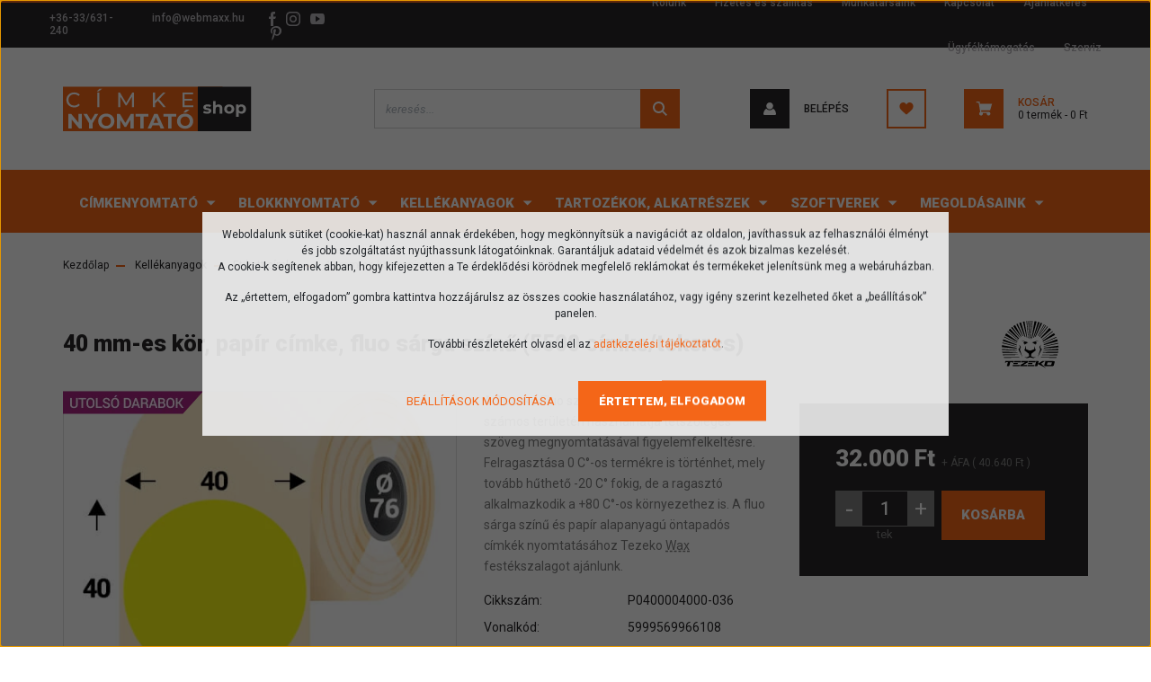

--- FILE ---
content_type: text/html; charset=UTF-8
request_url: https://www.cimke-nyomtato.hu/etikett-cimke-papir-30x30-p0400004000-036
body_size: 30326
content:
<!DOCTYPE html>
<html lang="hu" dir="ltr">
<head>
    <title>Promóció etikett címke, matrica, P0400004000-036</title>
    <meta charset="utf-8">
    <meta name="keywords" content="Promóció címke, promóció matrica, akció címke, akció matrica, akció etikett, tekercses címke, tekercses matrica, tekercses etikett, etikett címke">
    <meta name="description" content="Promóció öntapadó etikett címke, matrica, akció, P0400004000-036">
    <meta name="robots" content="index, follow">
    <link rel="image_src" href="https://cimkenyomtatoshop.cdn.shoprenter.hu/custom/cimkenyomtatoshop/image/data/product/tekercses%20cimkekepek/tezeko-p0400004000-036-ontapados-etikett-cimke.jpg.webp?lastmod=1720623446.1665578627">
    <meta property="og:title" content="40 mm-es kör, papír címke, fluo sárga színű (5500 címke/tekercs)" />
    <meta property="og:type" content="product" />
    <meta property="og:url" content="https://www.cimke-nyomtato.hu/etikett-cimke-papir-30x30-p0400004000-036" />
    <meta property="og:image" content="https://cimkenyomtatoshop.cdn.shoprenter.hu/custom/cimkenyomtatoshop/image/cache/w2062h1080q100/product/tekercses%20cimkekepek/tezeko-p0400004000-036-ontapados-etikett-cimke.jpg.webp?lastmod=1720623446.1665578627" />
    <meta property="og:description" content="A Tezeko Fluo színes címkéit a kereskedelem számos területén használhatja tetszőleges szöveg megnyomtatásával figyelemfelkeltésre. Felragasztása 0 C°-os termékre is történhet, mely tovább hűthető -20 C° fokig, de a ragasztó..." />
    <link href="https://cimkenyomtatoshop.cdn.shoprenter.hu/custom/cimkenyomtatoshop/image/data/product/img/bolt%20logok/cimkenyomtatoshop-favicon-96x96.png?lastmod=1636468872.1665578627" rel="icon" />
    <link href="https://cimkenyomtatoshop.cdn.shoprenter.hu/custom/cimkenyomtatoshop/image/data/product/img/bolt%20logok/cimkenyomtatoshop-favicon-96x96.png?lastmod=1636468872.1665578627" rel="apple-touch-icon" />
    <base href="https://www.cimke-nyomtato.hu:443" />
    <meta name="google-site-verification" content="prRj9ExcrZgNX3UwSE2LzQ0OsNHsVgQbeX5UA_3zQZg" />

    <meta name="viewport" content="width=device-width, initial-scale=1, maximum-scale=1, user-scalable=0">
            <link href="https://www.cimke-nyomtato.hu/etikett-cimke-papir-30x30-p0400004000-036" rel="canonical">
    
            
                    
                <link rel="preconnect" href="https://fonts.googleapis.com">
    <link rel="preconnect" href="https://fonts.gstatic.com" crossorigin>
    <link href="https://fonts.googleapis.com/css2?family=Roboto:ital,wght@0,300;0,400;0,500;0,700;0,900;1,300;1,400;1,500;1,700;1,900&display=swap" rel="stylesheet">
            <link rel="stylesheet" href="https://cimkenyomtatoshop.cdn.shoprenter.hu/web/compiled/css/fancybox2.css?v=1768402760" media="screen">
            <link rel="stylesheet" href="https://cimkenyomtatoshop.cdn.shoprenter.hu/custom/cimkenyomtatoshop/catalog/view/theme/stockholm_global/style/1745914295.1585500970.1714635675.0.css?v=null.1665578627" media="screen">
            <link rel="stylesheet" href="https://cimkenyomtatoshop.cdn.shoprenter.hu/custom/cimkenyomtatoshop/catalog/view/theme/stockholm_global/stylesheet/stylesheet.css?v=1743685638" media="screen">
        <script>
        window.nonProductQuality = 100;
    </script>
    <script src="//ajax.googleapis.com/ajax/libs/jquery/1.10.2/jquery.min.js"></script>
    <script>window.jQuery || document.write('<script src="https://cimkenyomtatoshop.cdn.shoprenter.hu/catalog/view/javascript/jquery/jquery-1.10.2.min.js?v=1484139539"><\/script>');</script>
    <script type="text/javascript" src="//cdn.jsdelivr.net/npm/slick-carousel@1.8.1/slick/slick.min.js"></script>

            
    

    <!--Header JavaScript codes--><script src="https://cimkenyomtatoshop.cdn.shoprenter.hu/web/compiled/js/countdown.js?v=1768402759"></script><script src="https://cimkenyomtatoshop.cdn.shoprenter.hu/web/compiled/js/base.js?v=1768402759"></script><script src="https://cimkenyomtatoshop.cdn.shoprenter.hu/web/compiled/js/fancybox2.js?v=1768402759"></script><script src="https://cimkenyomtatoshop.cdn.shoprenter.hu/web/compiled/js/before_starter2_head.js?v=1768402759"></script><script src="https://cimkenyomtatoshop.cdn.shoprenter.hu/web/compiled/js/before_starter2_productpage.js?v=1768402759"></script><script src="https://cimkenyomtatoshop.cdn.shoprenter.hu/web/compiled/js/nanobar.js?v=1768402759"></script><!--Header jQuery onLoad scripts--><script>window.countdownFormat='%D:%H:%M:%S';var BASEURL='https://www.cimke-nyomtato.hu';Currency={"symbol_left":"","symbol_right":" Ft","decimal_place":0,"decimal_point":",","thousand_point":".","currency":"HUF","value":1};var ShopRenter=ShopRenter||{};ShopRenter.product={"id":23646,"sku":"P0400004000-036","currency":"HUF","unitName":"tek","price":40640,"name":"40 mm-es k\u00f6r, pap\u00edr c\u00edmke, fluo s\u00e1rga sz\u00edn\u0171 (5500 c\u00edmke\/tekercs)","brand":"Tezeko","currentVariant":[],"parent":{"id":23646,"sku":"P0400004000-036","unitName":"tek","price":40640,"name":"40 mm-es k\u00f6r, pap\u00edr c\u00edmke, fluo s\u00e1rga sz\u00edn\u0171 (5500 c\u00edmke\/tekercs)"}};function setAutoHelpTitles(){$('.autohelp[title]').each(function(){if(!$(this).parents('.aurora-scroll-mode').length){$(this).attr('rel',$(this).attr('title'));$(this).removeAttr('title');$(this).qtip({content:{text:$(this).attr('rel')},hide:{fixed:true},position:{corner:{target:'topMiddle',tooltip:'bottomMiddle'},adjust:{screen:true}},style:{border:{color:'#f46518'},background:'#e3e3e3',width:500}});}});}
$(document).ready(function(){$('.fancybox').fancybox({maxWidth:820,maxHeight:650,afterLoad:function(){wrapCSS=$(this.element).data('fancybox-wrapcss');if(wrapCSS){$('.fancybox-wrap').addClass(wrapCSS);}},helpers:{thumbs:{width:50,height:50}}});$('.fancybox-inline').fancybox({maxWidth:820,maxHeight:650,type:'inline'});setAutoHelpTitles();});$(window).load(function(){var init_similar_products_Scroller=function(){$("#similar_products .aurora-scroll-click-mode").each(function(){var max=0;$(this).find($(".list_prouctname")).each(function(){var h=$(this).height();max=h>max?h:max;});$(this).find($(".list_prouctname")).each(function(){$(this).height(max);});});$("#similar_products .aurora-scroll-click-mode").auroraScroll({autoMode:"click",frameRate:60,speed:2.5,direction:-1,elementClass:"product-snapshot",pauseAfter:false,horizontal:true,visible:1,arrowsPosition:1},function(){initAurora();});}
init_similar_products_Scroller();});</script><script src="https://cimkenyomtatoshop.cdn.shoprenter.hu/web/compiled/js/vue/manifest.bundle.js?v=1768402756"></script><script>var ShopRenter=ShopRenter||{};ShopRenter.onCartUpdate=function(callable){document.addEventListener('cartChanged',callable)};ShopRenter.onItemAdd=function(callable){document.addEventListener('AddToCart',callable)};ShopRenter.onItemDelete=function(callable){document.addEventListener('deleteCart',callable)};ShopRenter.onSearchResultViewed=function(callable){document.addEventListener('AuroraSearchResultViewed',callable)};ShopRenter.onSubscribedForNewsletter=function(callable){document.addEventListener('AuroraSubscribedForNewsletter',callable)};ShopRenter.onCheckoutInitiated=function(callable){document.addEventListener('AuroraCheckoutInitiated',callable)};ShopRenter.onCheckoutShippingInfoAdded=function(callable){document.addEventListener('AuroraCheckoutShippingInfoAdded',callable)};ShopRenter.onCheckoutPaymentInfoAdded=function(callable){document.addEventListener('AuroraCheckoutPaymentInfoAdded',callable)};ShopRenter.onCheckoutOrderConfirmed=function(callable){document.addEventListener('AuroraCheckoutOrderConfirmed',callable)};ShopRenter.onCheckoutOrderPaid=function(callable){document.addEventListener('AuroraOrderPaid',callable)};ShopRenter.onCheckoutOrderPaidUnsuccessful=function(callable){document.addEventListener('AuroraOrderPaidUnsuccessful',callable)};ShopRenter.onProductPageViewed=function(callable){document.addEventListener('AuroraProductPageViewed',callable)};ShopRenter.onMarketingConsentChanged=function(callable){document.addEventListener('AuroraMarketingConsentChanged',callable)};ShopRenter.onCustomerRegistered=function(callable){document.addEventListener('AuroraCustomerRegistered',callable)};ShopRenter.onCustomerLoggedIn=function(callable){document.addEventListener('AuroraCustomerLoggedIn',callable)};ShopRenter.onCustomerUpdated=function(callable){document.addEventListener('AuroraCustomerUpdated',callable)};ShopRenter.onCartPageViewed=function(callable){document.addEventListener('AuroraCartPageViewed',callable)};ShopRenter.customer={"userId":0,"userClientIP":"18.218.182.21","userGroupId":8,"customerGroupTaxMode":"gross","customerGroupPriceMode":"net_tax_gross","email":"","phoneNumber":"","name":{"firstName":"","lastName":""}};ShopRenter.theme={"name":"stockholm_global","family":"stockholm","parent":""};ShopRenter.shop={"name":"cimkenyomtatoshop","locale":"hu","currency":{"code":"HUF","rate":1},"domain":"cimkenyomtatoshop.myshoprenter.hu"};ShopRenter.page={"route":"product\/product","queryString":"etikett-cimke-papir-30x30-p0400004000-036"};ShopRenter.formSubmit=function(form,callback){callback();};let loadedAsyncScriptCount=0;function asyncScriptLoaded(position){loadedAsyncScriptCount++;if(position==='body'){if(document.querySelectorAll('.async-script-tag').length===loadedAsyncScriptCount){if(/complete|interactive|loaded/.test(document.readyState)){document.dispatchEvent(new CustomEvent('asyncScriptsLoaded',{}));}else{document.addEventListener('DOMContentLoaded',()=>{document.dispatchEvent(new CustomEvent('asyncScriptsLoaded',{}));});}}}}</script><script type="text/javascript"src="https://cimkenyomtatoshop.cdn.shoprenter.hu/web/compiled/js/vue/customerEventDispatcher.bundle.js?v=1768402756"></script>                <script>window["bp"]=window["bp"]||function(){(window["bp"].q=window["bp"].q||[]).push(arguments);};window["bp"].l=1*new Date();scriptElement=document.createElement("script");firstScript=document.getElementsByTagName("script")[0];scriptElement.async=true;scriptElement.src='https://pixel.barion.com/bp.js';firstScript.parentNode.insertBefore(scriptElement,firstScript);window['barion_pixel_id']='BP-0G6BalaCH8-E0';bp('init','addBarionPixelId','BP-0G6BalaCH8-E0');</script><noscript>
    <img height="1" width="1" style="display:none" alt="Barion Pixel" src="https://pixel.barion.com/a.gif?ba_pixel_id='BP-0G6BalaCH8-E0'&ev=contentView&noscript=1">
</noscript>
                        <script type="text/javascript" src="https://cimkenyomtatoshop.cdn.shoprenter.hu/web/compiled/js/vue/fullBarionPixel.bundle.js?v=1768402756"></script>


            
            <script>window.dataLayer=window.dataLayer||[];function gtag(){dataLayer.push(arguments)};var ShopRenter=ShopRenter||{};ShopRenter.config=ShopRenter.config||{};ShopRenter.config.googleConsentModeDefaultValue="denied";</script>                        <script type="text/javascript" src="https://cimkenyomtatoshop.cdn.shoprenter.hu/web/compiled/js/vue/googleConsentMode.bundle.js?v=1768402756"></script>

            
            <!-- Google Tag Manager -->
<script>(function(w,d,s,l,i){w[l]=w[l]||[];w[l].push({'gtm.start':
new Date().getTime(),event:'gtm.js'});var f=d.getElementsByTagName(s)[0],
j=d.createElement(s),dl=l!='dataLayer'?'&l='+l:'';j.async=true;j.src=
'https://www.googletagmanager.com/gtm.js?id='+i+dl;f.parentNode.insertBefore(j,f);
})(window,document,'script','dataLayer','GTM-NSJ7PND');</script>
<!-- End Google Tag Manager -->
            <!-- Google tag (gtag.js) -->
<script async src="https://www.googletagmanager.com/gtag/js?id=AW-11147178812">
</script>
<script>
  window.dataLayer = window.dataLayer || [];
  function gtag(){dataLayer.push(arguments);}
  gtag('js', new Date());

  gtag('config', 'AW-11147178812');
</script>
            
                <!--Global site tag(gtag.js)--><script async src="https://www.googletagmanager.com/gtag/js?id=G-EHD7C5QRW5"></script><script>window.dataLayer=window.dataLayer||[];function gtag(){dataLayer.push(arguments);}
gtag('js',new Date());gtag('config','G-EHD7C5QRW5');gtag('config','AW-11147178812',{"allow_enhanced_conversions":true});gtag('config','AW-327750383',{"allow_enhanced_conversions":true});</script>                                <script type="text/javascript" src="https://cimkenyomtatoshop.cdn.shoprenter.hu/web/compiled/js/vue/GA4EventSender.bundle.js?v=1768402756"></script>

    
    
</head>

<body id="body" class="page-body product-page-body show-quantity-in-module stockholm_global-body" role="document">
<!--Google Tag Manager(noscript)--><noscript><iframe src="https://www.googletagmanager.com/ns.html?id=GTM-NSJ7PND"
height="0"width="0"style="display:none;visibility:hidden"></iframe></noscript><!--End Google Tag Manager(noscript)-->
                    

<!-- cached --><div class="Fixed nanobar js-nanobar-first-login">
    <div class="container nanobar-container">
        <div class="row flex-column flex-sm-row">
            <div class="col-12 col-sm-6 col-lg-8 nanobar-text-cookies align-self-center text-sm-left">
                <p>Weboldalunk sütiket (cookie-kat) használ annak érdekében, hogy megkönnyítsük a navigációt az oldalon, javíthassuk az felhasználói élményt és jobb szolgáltatást nyújthassunk látogatóinknak. <span class="mobile-br">Garantáljuk adataid védelmét és azok bizalmas kezelését.</span><br />
	<span class="mobile-nanobar-none">A cookie-k segítenek abban, hogy kifejezetten a Te érdeklődési körödnek megfelelő reklámokat és termékeket jelenítsünk meg a webáruházban.</span>
</p>
<p class="mobile-nanobar-none">Az „értettem, elfogadom” gombra kattintva hozzájárulsz az összes cookie használatához, vagy igény szerint kezelheted őket a „beállítások” panelen.
</p>
<p>További részletekért olvasd el az <a href="/adatkezeles">adatkezelési tájékoztatót</a>.
</p>
            </div>
            <div class="col-12 col-sm-6 col-lg-4 nanobar-buttons m-sm-0 text-center text-sm-right">
                <a href="" class="btn btn-link nanobar-settings-button js-nanobar-settings-button">
                    Beállítások módosítása
                </a>
                <a href="" class="btn btn-primary nanobar-btn js-nanobar-close-cookies" data-button-save-text="Beállítások mentése">
                    Értettem, elfogadom
                </a>
            </div>
        </div>
        <div class="nanobar-cookies js-nanobar-cookies flex-column flex-sm-row text-left pt-3 mt-3" style="display: none;">
            <div class="custom-control custom-checkbox">
                <input id="required_cookies" class="custom-control-input" type="checkbox" name="required_cookies" disabled checked/>
                <label for="required_cookies" class="custom-control-label">
                    Szükséges cookie-k
                    <div class="cookies-help-text">
                        Ezek a cookie-k segítenek abban, hogy a webáruház használható és működőképes legyen.
                    </div>
                </label>
            </div>
            <div class="custom-control custom-checkbox">
                <input id="marketing_cookies" class="custom-control-input js-nanobar-marketing-cookies" type="checkbox" name="marketing_cookies"
                         checked />
                <label for="marketing_cookies" class="custom-control-label">
                    Marketing cookie-k
                    <div class="cookies-help-text">
                        Ezeket a cookie-k segítenek abban, hogy az Ön érdeklődési körének megfelelő reklámokat és termékeket jelenítsük meg a webáruházban.
                    </div>
                </label>
            </div>
        </div>
    </div>
</div>

<script>
    (function ($) {
        $(document).ready(function () {
            new AuroraNanobar.FirstLogNanobarCheckbox(jQuery('.js-nanobar-first-login'), 'modal');
        });
    })(jQuery);
</script>
<!-- /cached -->
<!-- cached --><div class="Fixed nanobar js-nanobar-free-shipping">
    <div class="container nanobar-container">
        <button type="button" class="close js-nanobar-close" aria-label="Close">
            <span aria-hidden="true">&times;</span>
        </button>
        <div class="nanobar-text px-3"></div>
    </div>
</div>

<script>$(document).ready(function(){document.nanobarInstance=new AuroraNanobar.FreeShippingNanobar($('.js-nanobar-free-shipping'),'modal','0','','1');});</script><!-- /cached -->
                <!-- page-wrap -->

                <div class="page-wrap">
                            
    <header class="sticky-header d-none d-lg-block">
                    <div class="header-top-line">
                <div class="container">
                    <div class="header-top d-flex">
                        <div class="header-top-left d-flex align-items-center">
                                <div id="section-header_contact_stockholm" class="section-wrapper ">
    
    <div class="module content-module section-module section-contact header-section-contact shoprenter-section">
    <div class="module-body section-module-body">
        <div class="contact-wrapper-box d-flex">
                            <div class="header-contact-col header-contact-phone">
                    <a class="header-contact-link" href="tel:+36-33/631-240">
                        +36-33/631-240
                    </a>
                </div>
                                        <div class="header-contact-col header-contact-mail">
                    <a class="header-contact-link" href="mailto:info@webmaxx.hu">info@webmaxx.hu</a>
                </div>
                        <div class="header-contact-social-box">
                                    <a class="header-contact-link" class="header-social-link" target="_blank" href="https://www.facebook.com/webmaxxstudio/">
                        <i>
                            <svg width="8" height="16" viewBox="0 0 12 24" fill="currentColor" xmlns="https://www.w3.org/2000/svg">
    <path d="M7.5 8.25V5.25C7.5 4.422 8.172 3.75 9 3.75H10.5V0H7.5C5.0145 0 3 2.0145 3 4.5V8.25H0V12H3V24H7.5V12H10.5L12 8.25H7.5Z"/>
</svg>
                        </i>
                    </a>
                                                    <a class="header-contact-link" class="header-social-link" target="_blank" href="https://www.instagram.com/webmaxx_official/">
                        <i>
                            <svg width="16" height="16" viewBox="0 0 16 16" fill="currentColor" xmlns="https://www.w3.org/2000/svg">
    <path d="M11 0H5C2.239 0 0 2.239 0 5V11C0 13.761 2.239 16 5 16H11C13.761 16 16 13.761 16 11V5C16 2.239 13.761 0 11 0ZM14.5 11C14.5 12.93 12.93 14.5 11 14.5H5C3.07 14.5 1.5 12.93 1.5 11V5C1.5 3.07 3.07 1.5 5 1.5H11C12.93 1.5 14.5 3.07 14.5 5V11Z"/>
    <path d="M8 4C5.791 4 4 5.791 4 8C4 10.209 5.791 12 8 12C10.209 12 12 10.209 12 8C12 5.791 10.209 4 8 4ZM8 10.5C6.622 10.5 5.5 9.378 5.5 8C5.5 6.621 6.622 5.5 8 5.5C9.378 5.5 10.5 6.621 10.5 8C10.5 9.378 9.378 10.5 8 10.5Z"/>
    <path d="M12.3 4.233C12.5944 4.233 12.833 3.99437 12.833 3.7C12.833 3.40563 12.5944 3.167 12.3 3.167C12.0056 3.167 11.767 3.40563 11.767 3.7C11.767 3.99437 12.0056 4.233 12.3 4.233Z"/>
</svg>

                        </i>
                    </a>
                                                    <a class="header-contact-link" class="header-social-link" target="_blank" href="https://www.youtube.com/user/webmaxxstudio">
                        <i>
                            <svg width="16" height="12" viewBox="0 0 24 18" fill="currentColor" xmlns="https://www.w3.org/2000/svg">
    <path d="M22.98 1.73455C22.329 0.471273 21.6225 0.238909 20.184 0.150545C18.747 0.0441818 15.1335 0 12.003 0C8.8665 0 5.2515 0.0441819 3.816 0.148909C2.3805 0.238909 1.6725 0.469636 1.0155 1.73455C0.345 2.99618 0 5.16927 0 8.99509C0 8.99836 0 9 0 9C0 9.00327 0 9.00491 0 9.00491V9.00818C0 12.8176 0.345 15.0071 1.0155 16.2556C1.6725 17.5189 2.379 17.748 3.8145 17.8544C5.2515 17.946 8.8665 18 12.003 18C15.1335 18 18.747 17.946 20.1855 17.856C21.624 17.7496 22.3305 17.5205 22.9815 16.2573C23.658 15.0087 24 12.8193 24 9.00982C24 9.00982 24 9.00491 24 9.00164C24 9.00164 24 8.99836 24 8.99673C24 5.16927 23.658 2.99618 22.98 1.73455ZM9 13.9091V4.09091L16.5 9L9 13.9091Z"/>
</svg>

                        </i>
                    </a>
                                                                    <a class="header-contact-link" class="header-social-link" target="_blank" href="https://hu.pinterest.com/DunaShop/">
                        <i>
                            <svg viewBox="-62 0 512 512" xmlns="https://www.w3.org/2000/svg" fill="currentColor" width="16" height="16">
    <path d="m60.945312 278.21875c.640626-1.597656 7.050782-26.230469 7.5-27.898438-10.007812-15.058593-21.125-64.371093-12.597656-104.398437 9.199219-58.730469 71.4375-87.601563 130.199219-87.601563v-.109374c73.570313.046874 128.640625 40.980468 128.699219 111.476562.046875 55.179688-33.195313 128.117188-89.957032 128.117188-.015624 0-.027343 0-.042968 0-20.257813 0-45.90625-9.1875-52.632813-18.210938-7.761719-10.398438-9.667969-23.230469-5.566406-36.941406 10.050781-32.082032 22.867187-70.511719 24.363281-96.136719 1.386719-24.183594-15.773437-39.917969-38.027344-39.917969-16.746093 0-38.496093 9.726563-49.335937 37.058594-8.953125 22.707031-8.761719 46.480469.585937 72.671875 3.644532 10.238281-16.15625 76.984375-22.5 98.71875-15.761718 53.992187-37.339843 122.304687-32.726562 160.347656l4.453125 36.605469 22.367187-29.3125c30.953126-40.519531 62.957032-145.332031 71.484376-170.835938 25.210937 32.648438 77.710937 33.585938 83.832031 33.585938 75.183593 0 160.4375-74.65625 158.019531-178.5625-2.121094-91.121094-68.808594-166.875-188.632812-166.875v.117188c-113.976563 0-180.5 60.835937-196.785157 137.703124-14.914062 71.273438 18.253907 125.519532 57.300781 140.398438zm0 0"/>
</svg>

                        </i>
                    </a>
                            </div>
        </div>
    </div>
</div>


</div>

                        </div>
                        <div class="header-top-right d-flex ml-auto">
                            <!-- cached -->
    <ul class="nav headermenu-list">
                    <li class="nav-item">
                <a class="nav-link" href="https://www.cimke-nyomtato.hu/rolunk"
                    target="_self"
                                        title="Rólunk"
                >
                    Rólunk
                </a>
                            </li>
                    <li class="nav-item">
                <a class="nav-link" href="https://www.cimke-nyomtato.hu/fizetes-szallitas"
                    target="_self"
                                        title="Fizetés és szállítás"
                >
                    Fizetés és szállítás
                </a>
                            </li>
                    <li class="nav-item">
                <a class="nav-link" href="https://www.cimke-nyomtato.hu/munkatarsaink"
                    target="_self"
                                        title="Munkatársaink"
                >
                    Munkatársaink
                </a>
                            </li>
                    <li class="nav-item">
                <a class="nav-link" href="https://www.cimke-nyomtato.hu/index.php?route=information/contact"
                    target="_self"
                                        title="Kapcsolat"
                >
                    Kapcsolat
                </a>
                            </li>
                    <li class="nav-item">
                <a class="nav-link" href="https://www.cimke-nyomtato.hu/cimke-nyomtato-ajanlatkeres"
                    target="_self"
                                        title="Ajánlatkérés"
                >
                    Ajánlatkérés
                </a>
                            </li>
                    <li class="nav-item">
                <a class="nav-link" href="https://www.cimke-nyomtato.hu/ugyfeltamogatas"
                    target="_self"
                                        title="Ügyféltámogatás"
                >
                    Ügyféltámogatás
                </a>
                            </li>
                    <li class="nav-item">
                <a class="nav-link" href="https://www.cimke-nyomtato.hu/cimkenyomtato-szerviz"
                    target="_self"
                                        title="Szerviz"
                >
                    Szerviz
                </a>
                            </li>
            </ul>
    <!-- /cached -->
                            <div class="header-language-currencies d-flex align-items-center">
                                
                                
                            </div>
                        </div>
                    </div>
                </div>
            </div>
            <div class="header-middle-line">
                <div class="container">
                    <div class="header-middle d-flex justify-content-between">
                        <!-- cached -->
    <a class="navbar-brand" href="/"><img style="border: 0; max-width: 210px;" src="https://cimkenyomtatoshop.cdn.shoprenter.hu/custom/cimkenyomtatoshop/image/data/product/img/bolt%20logok/cimkenyomtatoshop-logo-220x100-3.svg?v=1636468920" title="CímkeNyomtató Shop by Webmaxx" alt="CímkeNyomtató Shop by Webmaxx" /></a>
<!-- /cached -->
                                                    
<div class="dropdown search-module d-flex">
    <div class="input-group">
        <input class="form-control disableAutocomplete" type="text" placeholder="keresés..." value=""
               id="filter_keyword" 
               onclick="this.value=(this.value==this.defaultValue)?'':this.value;"/>
        <div class="input-group-append">
            <button class="btn btn-primary" onclick="moduleSearch();">
                <svg width="16" height="16" viewBox="0 0 24 24" fill="currentColor" xmlns="https://www.w3.org/2000/svg">
    <path d="M17.6125 15.4913C18.7935 13.8785 19.4999 11.8975 19.4999 9.74998C19.4999 4.37403 15.1259 0 9.74993 0C4.37398 0 0 4.37403 0 9.74998C0 15.1259 4.37403 19.5 9.74998 19.5C11.8975 19.5 13.8787 18.7934 15.4915 17.6124L21.8789 23.9999L24 21.8788C24 21.8787 17.6125 15.4913 17.6125 15.4913ZM9.74998 16.4999C6.02782 16.4999 3.00001 13.4721 3.00001 9.74998C3.00001 6.02782 6.02782 3.00001 9.74998 3.00001C13.4721 3.00001 16.5 6.02782 16.5 9.74998C16.5 13.4721 13.4721 16.4999 9.74998 16.4999Z"/>
</svg>

            </button>
        </div>
    </div>

    <input type="hidden" id="filter_description" value="0"/>
    <input type="hidden" id="search_shopname" value="cimkenyomtatoshop"/>
    <div id="results" class="dropdown-menu search-results p-0"></div>
</div>



                                                <!-- cached -->
    <ul class="nav login-list">
                    <li class="nav-item nav-item-login">
                <a class="nav-link d-flex align-items-center header-middle-link" href="index.php?route=account/login" title="Belépés">
                    <span class="btn d-flex justify-content-center align-items-center nav-item-login-icon header-icon-box">
                        <svg width="14" height="14" viewBox="0 0 24 24" fill="currentColor" xmlns="https://www.w3.org/2000/svg">
    <path d="M18.3622 11.696C16.8819 13.6134 14.6142 14.8278 12 14.8278C9.44882 14.8278 7.11811 13.6134 5.63779 11.696C2.20472 13.901 0 17.7358 0 21.986C0 23.1364 0.88189 23.9992 1.98425 23.9992H21.9843C23.1181 24.0312 24 23.0725 24 21.986C24 17.7358 21.7953 13.8691 18.3622 11.696Z"/>
    <path d="M12 0C8.40945 0 5.51181 2.97194 5.51181 6.58301C5.51181 10.226 8.44094 13.166 12 13.166C15.5591 13.166 18.4882 10.258 18.4882 6.58301C18.4882 2.90803 15.5906 0 12 0Z"/>
</svg>

                    </span>
                    <span class="d-flex login-item-title">
                        Belépés
                    </span>
                </a>
            </li>
            <li class="nav-item nav-item-register d-none">
                <a class="nav-link" href="index.php?route=account/create" title="Regisztráció">
                    Regisztráció
                </a>
            </li>
            </ul>
<!-- /cached -->
                        <hx:include src="/_fragment?_path=_format%3Dhtml%26_locale%3Den%26_controller%3Dmodule%252Fwishlist&amp;_hash=XhXf4HeEHKECG0QY5vxRoPVlgepIP8rkv4ymITQ%2F5ro%3D"></hx:include>
                        <div id="js-cart" class="d-md-flex align-items-md-center">
                            <hx:include src="/_fragment?_path=_format%3Dhtml%26_locale%3Den%26_controller%3Dmodule%252Fcart&amp;_hash=yTErrkNvd7TOzxCnnBw%2FQvPWUhCS9nYvLSBVkLh5W8k%3D"></hx:include>
                        </div>
                    </div>
                </div>
            </div>
            <div class="header-bottom-line">
                <div class="container">
                    <div class="header-bottom">
                        <nav class="navbar navbar-expand-lg justify-content-between">
                            


                    
            <div id="module_category_wrapper" class="module-category-wrapper">
    
    <div id="category" class="module content-module header-position category-module" >
                <div class="module-body">
                        <div id="category-nav">
            


<ul class="nav nav-pills category category-menu sf-menu sf-horizontal cached">
    <li id="cat_157" class="nav-item item category-list module-list parent even dropDownParent align-1">
    <a href="https://www.cimke-nyomtato.hu/cimkenyomtatok-157" class="nav-link">
        <span>Címkenyomtató</span>
    </a>
    <div class="children js-subtree-dropdown subtree-dropdown">
        <div style="width: 1400px; height: 540px" class="subtree-dropdown-inner p-3">
            <div class="cny-custom-menu">
	<div class="row">
		<div class="col">
			<ul>
				<li class="cny-custom-menu-title"><a href="/asztali-cimkenyomtato-162">ASZTALI CÍMKE NYOMTATÓ</a></li>
				<li><a href="/zebra-zd220d-cimke-nyomtato-zd22042-d0eg00ez">ZEBRA ZD220</a></li>
				<li><a href="/zebra-zd421t-cimke-nyomtato-zd4a042-30em00ez">ZEBRA ZD421t</a></li>
				<li><a href="/godex-ge300-cimke-nyomtato-011-ge0e02-000">GODEX GE300</a></li>
				<li><a href="/tsc-te200-cimke-nyomtato-99-065a101-00lf00">TSC TE200</a></li>
			</ul>

			<ul>
				<li class="cny-custom-menu-all"><a href="/asztali-cimkenyomtato-162">ÖSSZES...</a></li>
			</ul>
		</div>

		<div class="col">
			<ul>
				<li class="cny-custom-menu-title"><a href="/kozepes-teljesitmenyu-cimkenyomtato-163">KÖZEPES NYOMTATÓK</a></li>
				<li><a href="/zebra-zt231-cimke-nyomtato-zt23142-t0e000fz">ZEBRA ZT231</a></li>
				<li><a href="/zebra-zt411-cimke-nyomtato-zt41142-t0e0000z">ZEBRA ZT411</a></li>
				<li><a href="/honeywell-pm42-cimke-nyomtato-pm42200003">HONEYWELL PM42</a></li>
				<li><a href="/godex-zx1200i-cimke-nyomtato-zx1200i">GODEX ZX1200</a></li>
			</ul>

			<ul>
				<li class="cny-custom-menu-all"><a href="/kozepes-teljesitmenyu-cimkenyomtato-163">ÖSSZES...</a></li>
			</ul>
		</div>

		<div class="col">
			<ul>
				<li class="cny-custom-menu-title"><a href="/ipari-cimkenyomtato-164">IPARI CÍMKE NYOMTATÓK</a></li>
				<li><a href="/zebra-zt510-cimke-nyomtato-zt51042-t0e0000z">ZEBRA ZT510</a></li>
				<li><a href="/zebra-zt610-cimke-nyomtato-zt61042-t0e0100z">ZEBRA ZT610</a></li>
				<li><a href="/sato-cl4nx-plus-cimke-nyomtato-wwclp100neu">SATO CL4NX</a></li>
				<li><a href="/sato-cl6nx-plus-cimke-nyomtato-wwclpa00neu">SATO CL6NX</a></li>
			</ul>

			<ul>
				<li class="cny-custom-menu-all"><a href="/ipari-cimkenyomtato-164">ÖSSZES...</a></li>
			</ul>
		</div>

		<div class="col">
			<ul>
				<li class="cny-custom-menu-title"><a href="/szines-cimkenyomtato-165">SZÍNES NYOMTATÓK</a></li>
				<li><a href="/epson-tm-c3500-cimke-nyomtato-c31cd54012cd">EPSON TM-C3500</a></li>
				<li><a href="/epson-c6000ae-cimke-nyomtato-c31ch76102">EPSON C6000AE</a></li>
				<li><a href="/epson-c6500ae-cimke-nyomtato-c31ch77102">EPSON C6500AE</a></li>
				<li><a href="/epson-c7500g-cimke-nyomtato-c31cd84312">EPSON C7500G</a></li>
			</ul>

			<ul>
				<li class="cny-custom-menu-all"><a href="/szines-cimkenyomtato-165">ÖSSZES...</a></li>
			</ul>
		</div>

		<div class="col">
			<ul>
				<li class="cny-custom-menu-title"><a href="/mobil-cimke-nyomtato-171">MOBIL NYOMTATÓ</a></li>
				<li><a href="/zebra-zq210-cimke-nyomtato-zq21-a0e01ke-00">ZEBRA ZQ210</a></li>
				<li><a href="/zebra-zq310-cimke-nyomtato-zq31-a0e02te-00">ZEBRA ZQ310</a></li>
				<li><a href="/zebra-zq511-cimke-nyomtato-zq51-bue001e-00">ZEBRA ZQ511</a></li>
				<li><a href="/zebra-zq610-cimke-nyomtato-zq61-aufae10-00">ZEBRA ZQ610</a></li>
			</ul>

			<ul>
				<li class="cny-custom-menu-all"><a href="/mobil-cimke-nyomtato-171">ÖSSZES...</a></li>
			</ul>
		</div>
	</div>
</div>
        </div>
    </div>
</li><li id="cat_359" class="nav-item item category-list module-list parent odd">
    <a href="https://www.cimke-nyomtato.hu/blokknyomtato-359" class="nav-link">
        <span>Blokknyomtató</span>
    </a>
            <ul class="nav flex-column children"><li id="cat_397" class="nav-item item category-list module-list even">
    <a href="https://www.cimke-nyomtato.hu/blokknyomtato-359/asztali-blokknyomtato-397" class="nav-link">
        <span>Asztali blokknyomtató</span>
    </a>
    </li><li id="cat_400" class="nav-item item category-list module-list odd">
    <a href="https://www.cimke-nyomtato.hu/blokknyomtato-359/mobil-blokknyomtato-400" class="nav-link">
        <span>Mobil blokknyomtató</span>
    </a>
    </li></ul>
    </li><li id="cat_158" class="nav-item item category-list module-list parent even dropDownParent align-1">
    <a href="https://www.cimke-nyomtato.hu/kellekanyagok-158" class="nav-link">
        <span>Kellékanyagok</span>
    </a>
    <div class="children js-subtree-dropdown subtree-dropdown">
        <div style="width: 1400px; height: 540px" class="subtree-dropdown-inner p-3">
            <div class="cny-custom-menu">
	<div class="row">
		<div class="col">
			<ul>
				<li class="cny-custom-menu-title"><a href="/tekercses-etikett-cimke-173">ETIKETT CÍMKE</a></li>
				<li><a href="/papir-etikett-cimke-175">NORMÁL PAPÍR CÍMKE</a></li>
				<li><a href="/direkt-termal-etikett-cimke-176">TERMÁL PAPÍR CÍMKE</a></li>
				<li><a href="/muanyag-etikett-cimke-177">MŰANYAG CÍMKE</a></li>
				<li><a href="/ives-etikett-cimke">A4 ÍVES ETIKETT CÍMKE</a></li>
			</ul>
		</div>

		<div class="col">
			<ul>
				<li class="cny-custom-menu-title"><a href="/cimkenyomtato-festekszalag-174">FESTÉKSZALAG</a></li>
				<li><a href="/wax-festekszalag-178">WAX</a></li>
				<li><a href="/wax-resin-festekszalag-180">WAX-RESIN</a></li>
				<li><a href="/resin-festekszalag-179">RESIN</a></li>
			</ul>
		</div>

		<div class="col">
			<ul>
				<li class="cny-custom-menu-title"><a href="/cimkenyomtato-tintapatron-217">TINTAPATRON</a></li>
				<li><a href="/epson-tintapatron-231">EPSON</a></li>
				<li><a href="/primera-tintapatron-236">PRIMERA</a></li>
			</ul>
		</div>

		<div class="col">
			<ul>
				<li class="cny-custom-menu-title"><a href="/nyomtatott-ragasztoszalag-muanyag">RAGASZTÓSZALAG</a></li>
				<li><a href="/nyomtatott-ragasztoszalag-muanyag">NYOMTATOTT MŰANYAG RAGASZTÓSZALAG</a></li>
                <li><a href="/papir-nyomtatott-ragasztoszalag-csomagoloszalag">NYOMTATOTT PAPÍR RAGASZTÓSZALAG</a></li>
			</ul>
		</div>
	</div>
</div>
        </div>
    </div>
</li><li id="cat_215" class="nav-item item category-list module-list parent odd">
    <a href="https://www.cimke-nyomtato.hu/tartozekok-alkatreszek-215" class="nav-link">
        <span>Tartozékok, alkatrészek</span>
    </a>
            <ul class="nav flex-column children"><li id="cat_228" class="nav-item item category-list module-list parent even">
    <a href="https://www.cimke-nyomtato.hu/tartozekok-alkatreszek-215/cimkenyomtato-alkatresz-kiegeszito-228" class="nav-link">
        <span>Címkenyomtató alkatrész, kiegészítő</span>
    </a>
            <ul class="nav flex-column children"><li id="cat_218" class="nav-item item category-list module-list even">
    <a href="https://www.cimke-nyomtato.hu/tartozekok-alkatreszek-215/cimkenyomtato-alkatresz-kiegeszito-228/cimkenyomtato-akkumulator-218" class="nav-link">
        <span>Címkenyomtató Akkumulátor</span>
    </a>
    </li><li id="cat_219" class="nav-item item category-list module-list odd">
    <a href="https://www.cimke-nyomtato.hu/tartozekok-alkatreszek-215/cimkenyomtato-alkatresz-kiegeszito-228/cimkenyomtato-cimke-levalaszto-219" class="nav-link">
        <span>Címkenyomtató címke leválasztó</span>
    </a>
    </li><li id="cat_220" class="nav-item item category-list module-list even">
    <a href="https://www.cimke-nyomtato.hu/tartozekok-alkatreszek-215/cimkenyomtato-alkatresz-kiegeszito-228/cimkenyomtato-dokkolo-tolto-220" class="nav-link">
        <span>Címkenyomtató dokkoló, töltő</span>
    </a>
    </li><li id="cat_221" class="nav-item item category-list module-list odd">
    <a href="https://www.cimke-nyomtato.hu/tartozekok-alkatreszek-215/cimkenyomtato-alkatresz-kiegeszito-228/cimkenyomtato-gumihenger-221" class="nav-link">
        <span>Címkenyomtató gumihenger</span>
    </a>
    </li><li id="cat_222" class="nav-item item category-list module-list even">
    <a href="https://www.cimke-nyomtato.hu/tartozekok-alkatreszek-215/cimkenyomtato-alkatresz-kiegeszito-228/cimkenyomtato-interfesz-222" class="nav-link">
        <span>Címkenyomtató interfész</span>
    </a>
    </li><li id="cat_223" class="nav-item item category-list module-list odd">
    <a href="https://www.cimke-nyomtato.hu/tartozekok-alkatreszek-215/cimkenyomtato-alkatresz-kiegeszito-228/cimkenyomtato-nyomtatofej-223" class="nav-link">
        <span>Címkenyomtató nyomtatófej</span>
    </a>
    </li><li id="cat_225" class="nav-item item category-list module-list even">
    <a href="https://www.cimke-nyomtato.hu/tartozekok-alkatreszek-215/cimkenyomtato-alkatresz-kiegeszito-228/cimkenyomtato-tapegyseg-225" class="nav-link">
        <span>Címkenyomtató Tápegység</span>
    </a>
    </li><li id="cat_226" class="nav-item item category-list module-list odd">
    <a href="https://www.cimke-nyomtato.hu/tartozekok-alkatreszek-215/cimkenyomtato-alkatresz-kiegeszito-228/cimkenyomtato-tok-226" class="nav-link">
        <span>Címkenyomtató Tok</span>
    </a>
    </li><li id="cat_224" class="nav-item item category-list module-list even">
    <a href="https://www.cimke-nyomtato.hu/tartozekok-alkatreszek-215/cimkenyomtato-alkatresz-kiegeszito-228/cimkenyomtato-vago-224" class="nav-link">
        <span>Címkenyomtató vágó</span>
    </a>
    </li></ul>
    </li><li id="cat_235" class="nav-item item category-list module-list odd">
    <a href="https://www.cimke-nyomtato.hu/tartozekok-alkatreszek-215/cimke-tekercs-tarto-allvany-235" class="nav-link">
        <span>Címke tekercs tartó állvány</span>
    </a>
    </li><li id="cat_234" class="nav-item item category-list module-list even">
    <a href="https://www.cimke-nyomtato.hu/tartozekok-alkatreszek-215/cimkeadagolo-234" class="nav-link">
        <span>Címkeadagoló</span>
    </a>
    </li><li id="cat_233" class="nav-item item category-list module-list odd">
    <a href="https://www.cimke-nyomtato.hu/tartozekok-alkatreszek-215/cimkecsevelo-233" class="nav-link">
        <span>Címkecsévélő</span>
    </a>
    </li><li id="cat_241" class="nav-item item category-list module-list even">
    <a href="https://www.cimke-nyomtato.hu/tartozekok-alkatreszek-215/cimkefelrako-241" class="nav-link">
        <span>Címkefelrakó</span>
    </a>
    </li><li id="cat_227" class="nav-item item category-list module-list odd">
    <a href="https://www.cimke-nyomtato.hu/tartozekok-alkatreszek-215/cimkenyomtato-tisztitoszer-227" class="nav-link">
        <span>Címkenyomtató tisztítószer</span>
    </a>
    </li></ul>
    </li><li id="cat_216" class="nav-item item category-list module-list parent even">
    <a href="https://www.cimke-nyomtato.hu/szoftverek-216" class="nav-link">
        <span>Szoftverek</span>
    </a>
            <ul class="nav flex-column children"><li id="cat_229" class="nav-item item category-list module-list even">
    <a href="https://www.cimke-nyomtato.hu/szoftverek-216/cimketervezo-szoftver-229" class="nav-link">
        <span>Címketervező szoftver</span>
    </a>
    </li><li id="cat_230" class="nav-item item category-list module-list odd">
    <a href="https://www.cimke-nyomtato.hu/szoftverek-216/applikaciok-230" class="nav-link">
        <span>Applikációk</span>
    </a>
    </li><li id="cat_283" class="nav-item item category-list module-list even">
    <a href="https://www.cimke-nyomtato.hu/szoftverek-216/megszunt-cimke-tervezo-szoftver" class="nav-link">
        <span>Megszűnt címke tervező szoftver</span>
    </a>
    </li></ul>
    </li><li id="cat_286" class="nav-item item category-list module-list parent odd">
    <a href="https://www.cimke-nyomtato.hu/megoldasaink" class="nav-link">
        <span>Megoldásaink</span>
    </a>
            <ul class="nav flex-column children"><li id="cat_289" class="nav-item item category-list module-list even">
    <a href="https://www.cimke-nyomtato.hu/megoldasaink/biztonsagi-cimke" class="nav-link">
        <span>Biztonsági címke</span>
    </a>
    </li><li id="cat_320" class="nav-item item category-list module-list odd">
    <a href="https://www.cimke-nyomtato.hu/megoldasaink/ekszer-cimke" class="nav-link">
        <span>Ékszer címke</span>
    </a>
    </li><li id="cat_298" class="nav-item item category-list module-list even">
    <a href="https://www.cimke-nyomtato.hu/megoldasaink/esd-cimke" class="nav-link">
        <span>ESD ipari ezüst címke</span>
    </a>
    </li><li id="cat_519" class="nav-item item category-list module-list odd">
    <a href="https://www.cimke-nyomtato.hu/megoldasaink/futar-cimke" class="nav-link">
        <span>Futár címke</span>
    </a>
    </li><li id="cat_323" class="nav-item item category-list module-list even">
    <a href="https://www.cimke-nyomtato.hu/megoldasaink/hutohazi-etikett-cimke" class="nav-link">
        <span>Hűtőházi címke</span>
    </a>
    </li><li id="cat_329" class="nav-item item category-list module-list odd">
    <a href="https://www.cimke-nyomtato.hu/megoldasaink/kabeljelolo-cimke" class="nav-link">
        <span>Kábeljelölő címke</span>
    </a>
    </li><li id="cat_292" class="nav-item item category-list module-list even">
    <a href="https://www.cimke-nyomtato.hu/megoldasaink/kerteszeti-cimke" class="nav-link">
        <span>Kertészeti címke</span>
    </a>
    </li><li id="cat_341" class="nav-item item category-list module-list odd">
    <a href="https://www.cimke-nyomtato.hu/megoldasaink/kornyezetbarat-etikett-cimke" class="nav-link">
        <span>Környezetbarát címke</span>
    </a>
    </li><li id="cat_338" class="nav-item item category-list module-list even">
    <a href="https://www.cimke-nyomtato.hu/megoldasaink/magyar-termek-cimke" class="nav-link">
        <span>Magyar Termék címke</span>
    </a>
    </li><li id="cat_332" class="nav-item item category-list module-list odd">
    <a href="https://www.cimke-nyomtato.hu/megoldasaink/raklap-paletta-cimke" class="nav-link">
        <span>Raklap, paletta címke</span>
    </a>
    </li><li id="cat_335" class="nav-item item category-list module-list even">
    <a href="https://www.cimke-nyomtato.hu/megoldasaink/raktar-helykod-etikett-cimke" class="nav-link">
        <span>Raktári helykód, tárhely címke</span>
    </a>
    </li><li id="cat_326" class="nav-item item category-list module-list odd">
    <a href="https://www.cimke-nyomtato.hu/megoldasaink/visszaszedheto-etikett-cimke" class="nav-link">
        <span>Visszaszedhető címke</span>
    </a>
    </li><li id="cat_295" class="nav-item item category-list module-list even">
    <a href="https://www.cimke-nyomtato.hu/megoldasaink/vonalkod-cimke" class="nav-link">
        <span>Vonalkód címke</span>
    </a>
    </li></ul>
    </li>
</ul>

<script>$(function(){$("ul.category").superfish({animation:{opacity:'show'},popUpSelector:"ul.category,ul.children,.js-subtree-dropdown",delay:0,speed:'fast',hoverClass:'js-sf-hover'});});</script>        </div>
            </div>
                                </div>
    
            </div>
    
                        </nav>
                    </div>
                </div>
            </div>
            </header>

            
            <main class="has-sticky">
                            
    
    <div class="container">
                <nav aria-label="breadcrumb">
        <ol class="breadcrumb" itemscope itemtype="https://schema.org/BreadcrumbList">
                            <li class="breadcrumb-item"  itemprop="itemListElement" itemscope itemtype="https://schema.org/ListItem">
                                            <a itemprop="item" href="https://www.cimke-nyomtato.hu">
                            <span itemprop="name">Kezdőlap</span>
                        </a>
                    
                    <meta itemprop="position" content="1" />
                </li>
                            <li class="breadcrumb-item"  itemprop="itemListElement" itemscope itemtype="https://schema.org/ListItem">
                                            <a itemprop="item" href="https://www.cimke-nyomtato.hu/kellekanyagok-158">
                            <span itemprop="name">Kellékanyagok</span>
                        </a>
                    
                    <meta itemprop="position" content="2" />
                </li>
                            <li class="breadcrumb-item"  itemprop="itemListElement" itemscope itemtype="https://schema.org/ListItem">
                                            <a itemprop="item" href="https://www.cimke-nyomtato.hu/kellekanyagok-158/tekercses-etikett-cimke-173">
                            <span itemprop="name">Etikett címke</span>
                        </a>
                    
                    <meta itemprop="position" content="3" />
                </li>
                            <li class="breadcrumb-item active" aria-current="page" itemprop="itemListElement" itemscope itemtype="https://schema.org/ListItem">
                                            <span itemprop="name">40 mm-es kör, papír címke, fluo sárga színű (5500 címke/tekercs)</span>
                    
                    <meta itemprop="position" content="4" />
                </li>
                    </ol>
    </nav>


        <div class="row">
            <section class="col one-column-content">
                <div class="flypage" itemscope itemtype="//schema.org/Product">
                                            <div class="page-head">
                                                    </div>
                    
                                            <div class="page-body">
                                <section class="product-page-top">
        <div class="product-page-top-name-manufacturer d-lg-flex justify-content-lg-between">
            <h1 class="page-head-title product-page-head-title position-relative">
                <span class="product-page-product-name" itemprop="name">40 mm-es kör, papír címke, fluo sárga színű (5500 címke/tekercs)</span>
                            </h1>
                            <span class="product-name-manufacturer-box">
                                            <a href="https://www.cimke-nyomtato.hu/tezeko-m-37" class="product-page-top-manufacturer-link">
                            <img src="https://cimkenyomtatoshop.cdn.shoprenter.hu/custom/cimkenyomtatoshop/image/data/product/img/gyarto/tezeko.svg?v=null.1665578627"
                                 class="product-page-top-manufacturer-img img-fluid"
                                 alt="Tezeko"
                                 style="max-width: 129px;max-height:60px"
                            />
                        </a>
                    
                </span>
            
        </div>
        <form action="https://www.cimke-nyomtato.hu/index.php?route=checkout/cart" method="post" enctype="multipart/form-data" id="product">
                            <div class="product-sticky-wrapper">
    <div class="container">
        <div class="row">
            <div class="product-sticky-image">
                <img src="https://cimkenyomtatoshop.cdn.shoprenter.hu/custom/cimkenyomtatoshop/image/data/product/tekercses%20cimkekepek/tezeko-p0400004000-036-ontapados-etikett-cimke.jpg.webp?lastmod=1720623446.1665578627" />
            </div>
            <div class="product-sticky-name-and-links d-flex flex-column justify-content-center align-items-start">
                <div class="product-sticky-name">
                    40 mm-es kör, papír címke, fluo sárga színű (5500 címke/tekercs)
                </div>
            </div>
                            <div class="product-page-right-box product-page-price-wrapper" itemprop="offers" itemscope itemtype="//schema.org/Offer">
        <div class="product-page-price-line">
        <div class="product-page-price-line-inner">
                        <span class="product-price product-page-price">32.000 Ft</span>
                            <span class="postfix"> + ÁFA ( 40.640 Ft )</span>
                    </div>
                <meta itemprop="price" content="32000"/>
        <meta itemprop="priceValidUntil" content="2027-01-19"/>
        <meta itemprop="pricecurrency" content="HUF"/>
        <meta itemprop="category" content="Etikett címke"/>
        <link itemprop="url" href="https://www.cimke-nyomtato.hu/etikett-cimke-papir-30x30-p0400004000-036"/>
        <link itemprop="availability" href="http://schema.org/InStock"/>
    </div>
        </div>
                        <div class="product-addtocart">
    <div class="product-addtocart-wrapper">
        <div class="product_table_quantity"><span class="quantity-text">Menny.:</span><input class="quantity_to_cart quantity-to-cart" type="number" min="1" step="1" name="quantity" aria-label="quantity input"value="1"/><span class="quantity-name-text">tek</span></div><div class="product_table_addtocartbtn"><a rel="nofollow, noindex" href="https://www.cimke-nyomtato.hu/index.php?route=checkout/cart&product_id=23646&quantity=1" data-product-id="23646" data-name="40 mm-es kör, papír címke, fluo sárga színű (5500 címke/tekercs)" data-price="40640" data-quantity-name="tek" data-price-without-currency="40640.00" data-currency="HUF" data-product-sku="P0400004000-036" data-brand="Tezeko" id="add_to_cart" class="button btn btn-primary button-add-to-cart"><span>Kosárba</span></a></div>
        <div>
            <input type="hidden" name="product_id" value="23646"/>
            <input type="hidden" name="product_collaterals" value=""/>
            <input type="hidden" name="product_addons" value=""/>
            <input type="hidden" name="redirect" value="https://www.cimke-nyomtato.hu/index.php?route=product/product&amp;product_id=23646"/>
                    </div>
    </div>
    <div class="text-minimum-wrapper small text-muted">
                    </div>
</div>
<script>
    if ($('.notify-request').length) {
        $('#body').on('keyup keypress', '.quantity_to_cart.quantity-to-cart', function (e) {
            if (e.which === 13) {
                return false;
            }
        });
    }

    $(function () {
        $(window).on('beforeunload', function () {
            $('a.button-add-to-cart:not(.disabled)').removeAttr('href').addClass('disabled button-disabled');
        });
    });
</script>
    <script>
        (function () {
            var clicked = false;
            var loadingClass = 'cart-loading';

            $('#add_to_cart').click(function clickFixed(event) {
                if (clicked === true) {
                    return false;
                }

                if (window.AjaxCart === undefined) {
                    var $this = $(this);
                    clicked = true;
                    $this.addClass(loadingClass);
                    event.preventDefault();

                    $(document).on('cart#listener-ready', function () {
                        clicked = false;
                        event.target.click();
                        $this.removeClass(loadingClass);
                    });
                }
            });
        })();
    </script>

                    </div>
    </div>
</div>

<script>
(function () {
    document.addEventListener('DOMContentLoaded', function () {
        var scrolling = false;
        var getElementRectangle = function(selector) {
            if(document.querySelector(selector)) {
                return document.querySelector(selector).getBoundingClientRect();
            }
            return false;
        };
        document.addEventListener("scroll", function() {
            scrolling = true;
        });

        setInterval(function () {
            if (scrolling) {
                scrolling = false;
                var productChildrenTable = getElementRectangle('#product-children-table');
                var productContentColumns = getElementRectangle('.product-content-columns');
                var productCartBox = getElementRectangle('.product-cart-box');

                var showStickyBy = false;
                if (productContentColumns) {
                    showStickyBy = productContentColumns.bottom;
                }

                if (productCartBox) {
                    showStickyBy = productCartBox.bottom;
                }

                if (productChildrenTable) {
                    showStickyBy = productChildrenTable.top;
                }

                var PRODUCT_STICKY_DISPLAY = 'sticky-active';
                var stickyClassList = document.querySelector('.product-sticky-wrapper').classList;
                if (showStickyBy < 0 && !stickyClassList.contains(PRODUCT_STICKY_DISPLAY)) {
                    stickyClassList.add(PRODUCT_STICKY_DISPLAY);
                }
                if (showStickyBy >= 0 && stickyClassList.contains(PRODUCT_STICKY_DISPLAY)) {
                    stickyClassList.remove(PRODUCT_STICKY_DISPLAY);
                }
            }
        }, 300);

        var stickyAddToCart = document.querySelector('.product-sticky-wrapper .notify-request');

        if ( stickyAddToCart ) {
            stickyAddToCart.setAttribute('data-fancybox-group','sticky-notify-group');
        }



    });
})();
</script>
                        <div class="row">
                <div class="col-auto product-page-left">
                    <div class="product-image-box">
                        <div class="product-image position-relative">
                                

<div class="product_badges vertical-orientation">
            
                                                                        
        
        <div class="badgeitem-content badgeitem-content-id-11 badgeitem-content-image">
            <a class="badgeitem badgeitemid_11 badgeimage"
               href="/etikett-cimke-papir-30x30-p0400004000-036"
               
               style="background: transparent url('https://cimkenyomtatoshop.cdn.shoprenter.hu/custom/cimkenyomtatoshop/image/cache/w156h26q100/product/img/matrica/utolso-darabok.png.webp?lastmod=0.1665578627') top left no-repeat; width: 156px; height: 26px;"
            >
                            </a>
        </div>
    

    </div>


    <div id="product-image-container" style="width: 500px;">
        <div class="product-image-main" >
        <a href="https://cimkenyomtatoshop.cdn.shoprenter.hu/custom/cimkenyomtatoshop/image/cache/w1080h1080wt1q100/product/tekercses%20cimkekepek/tezeko-p0400004000-036-ontapados-etikett-cimke.jpg.webp?lastmod=1720623446.1665578627"
           title="Kép 1/2 - Promóció címke, akció címke"
           class="product-image-link fancybox-product" id="product-image-link"
           data-fancybox-group="gallery"
        >
            <img class="product-image-element img-fluid" itemprop="image" src="https://cimkenyomtatoshop.cdn.shoprenter.hu/custom/cimkenyomtatoshop/image/cache/w500h500wt1q100/product/tekercses%20cimkekepek/tezeko-p0400004000-036-ontapados-etikett-cimke.jpg.webp?lastmod=1720623446.1665578627" data-index="0" title="Promóció címke, akció címke" alt="Promóció címke, akció címke" id="image"/>
        </a>
    </div>

                    <div class="product-images">
                                                                            <div class="product-image-outer">
                    <img
                        src="https://cimkenyomtatoshop.cdn.shoprenter.hu/custom/cimkenyomtatoshop/image/cache/w100h100wt1q100/product/tekercses%20cimkekepek/tezeko-p0400004000-036-ontapados-etikett-cimke.jpg.webp?lastmod=1720623446.1665578627"
                        class="product-secondary-image thumb-active"
                        data-index="0"
                        data-popup="https://cimkenyomtatoshop.cdn.shoprenter.hu/custom/cimkenyomtatoshop/image/cache/w1080h1080wt1q100/product/tekercses%20cimkekepek/tezeko-p0400004000-036-ontapados-etikett-cimke.jpg.webp?lastmod=1720623446.1665578627"
                        data-secondary_src="https://cimkenyomtatoshop.cdn.shoprenter.hu/custom/cimkenyomtatoshop/image/cache/w500h500wt1q100/product/tekercses%20cimkekepek/tezeko-p0400004000-036-ontapados-etikett-cimke.jpg.webp?lastmod=1720623446.1665578627"
                        title="Kép 1/2 - Promóció címke, akció címke"
                        alt="Kép 1/2 - Promóció címke, akció címke"
                    />
                </div>
                                                                            <div class="product-image-outer">
                    <img
                        src="https://cimkenyomtatoshop.cdn.shoprenter.hu/custom/cimkenyomtatoshop/image/cache/w100h100wt1q100/product/tekercses%20cimkekepek/tezeko-p0400004000-036-tekercses-cimke-1.jpg.webp?lastmod=1605685003.1665578627"
                        class="product-secondary-image"
                        data-index="1"
                        data-popup="https://cimkenyomtatoshop.cdn.shoprenter.hu/custom/cimkenyomtatoshop/image/cache/w1080h1080wt1q100/product/tekercses%20cimkekepek/tezeko-p0400004000-036-tekercses-cimke-1.jpg.webp?lastmod=1605685003.1665578627"
                        data-secondary_src="https://cimkenyomtatoshop.cdn.shoprenter.hu/custom/cimkenyomtatoshop/image/cache/w500h500wt1q100/product/tekercses%20cimkekepek/tezeko-p0400004000-036-tekercses-cimke-1.jpg.webp?lastmod=1605685003.1665578627"
                        title="Kép 2/2 - Promóció címke"
                        alt="Kép 2/2 - Promóció címke"
                    />
                </div>
                    </div>
    </div>

<script>$(document).ready(function(){var $productMainImage=$('.product-image-main');var $productImageLink=$('#product-image-link');var $productImage=$('#image');var $productImageVideo=$('#product-image-video');var $productSecondaryImage=$('.product-secondary-image');var imageTitle=$productImageLink.attr('title');$('.product-images').slick({slidesToShow:4,slidesToScroll:1,draggable:false,infinite:false,focusOnSelect:false});$productSecondaryImage.on('click',function(){$productImage.attr('src',$(this).data('secondary_src'));$productImage.attr('data-index',$(this).data('index'));$productImageLink.attr('href',$(this).data('popup'));$productSecondaryImage.removeClass('thumb-active');$(this).addClass('thumb-active');if($productImageVideo.length){if($(this).data('video_image')){$productMainImage.hide();$productImageVideo.show();}else{$productImageVideo.hide();$productMainImage.show();$productImage.show();}}});$productImageLink.on('click',function(){$(this).attr("title",imageTitle);$.fancybox.open([{"href":"https:\/\/cimkenyomtatoshop.cdn.shoprenter.hu\/custom\/cimkenyomtatoshop\/image\/cache\/w1080h1080wt1q100\/product\/tekercses%20cimkekepek\/tezeko-p0400004000-036-ontapados-etikett-cimke.jpg.webp?lastmod=1720623446.1665578627","title":"K\u00e9p 1\/2 - Prom\u00f3ci\u00f3 c\u00edmke, akci\u00f3 c\u00edmke"},{"href":"https:\/\/cimkenyomtatoshop.cdn.shoprenter.hu\/custom\/cimkenyomtatoshop\/image\/cache\/w1080h1080wt1q100\/product\/tekercses%20cimkekepek\/tezeko-p0400004000-036-tekercses-cimke-1.jpg.webp?lastmod=1605685003.1665578627","title":"K\u00e9p 2\/2 - Prom\u00f3ci\u00f3 c\u00edmke"}],{index:$productImageLink.find('img').attr('data-index'),maxWidth:1080,maxHeight:1080,wrapCSS:'fancybox-no-padding',live:false,helpers:{thumbs:{width:50,height:50}},tpl:{next:'<a title="Következő" class="fancybox-nav fancybox-next"><span></span></a>',prev:'<a title="Előző" class="fancybox-nav fancybox-prev"><span></span></a>'}});return false;});});</script>


                        </div>
                            <div class="position-5-wrapper">
                    
                    


        

            </div>

                    </div>
                                    </div>
                <div class="col product-page-right">
                    <div class="row">
                        <div class="col-12 col-xl-6 product-page-right-inner-left">
                                <div class="position-1-wrapper">
        <table class="product-parameters table">
                            
                                <tr class="product-parameter-row product-short-description-row">
        <td colspan="2" class="param-value product-short-description">
            A Tezeko Fluo színes címkéit a kereskedelem számos területén használhatja tetszőleges szöveg megnyomtatásával figyelemfelkeltésre. Felragasztása 0 C°-os termékre is történhet, mely tovább hűthető -20 C° fokig, de a ragasztó alkalmazkodik a +80 C°-os környezethez is. A fluo sárga színű és papír alapanyagú öntapadós címkék nyomtatásához Tezeko <span class="autohelp" tabindex="0" role="button" title="A WAX típusú festékszalagot elsősorban matt papír címkék nyomtatására ajánljuk. Nagy sebességű nyomtatás mellett, jó olvashatóságot és határozott éles fekete nyomatot biztosít.">Wax</span> festékszalagot ajánlunk.
        </td>
    </tr>

                            
                            <tr class="product-parameter-row productsku-param-row">
    <td class="param-label productsku-param">Cikkszám:</td>
    <td class="param-value productsku-param"><span itemprop="sku" content="P0400004000-036">P0400004000-036</span></td>
</tr>
                            <tr class="product-parameter-row product-gtin-param-row">
    <td class="param-label product-gtin-param">Vonalkód:</td>
    <td class="param-value product-gtin-param"><span itemprop="gtin">5999569966108</span></td>
</tr>

                            <tr class="product-parameter-row productstock-param-row stock_status_id-9">
    <td class="param-label productstock-param">Elérhetőség:</td>
    <td class="param-value productstock-param">
        <span style="color:#03b900;">
                            <span class="mr-1">
                    <svg width="13" height="13" viewBox="0 0 24 23" xmlns="https://www.w3.org/2000/svg">
    <path d="M23.0449 0.395498C22.0101 -0.277456 20.5563 -0.0694889 19.7993 0.851061L8.05432 15.1878L4.14511 10.7803C3.34851 9.88515 1.88833 9.73278 0.88346 10.439C-0.124483 11.1452 -0.29411 12.4482 0.499467 13.3403L8.20188 22.0301L23.5528 3.28412C24.3099 2.36049 24.0828 1.06845 23.0449 0.395498Z" fill="currentColor"/>
</svg>
                </span>
                        Utolsó 3 tek  
        </span></td>
</tr>

                            <tr class="product-parameter-row productshippingtime-param-row">
    <td class="param-label productshippingtime-param">Várható szállítás:</td>
    <td class="param-value productshippingtime-param">2026. január 21.</td>
</tr>

                            
                            <tr class="product-parameter-row product-wishlist-param-row">
    <td class="no-border" colspan="2">
        <div class="position_1_param">
            <a href="#" class="js-add-to-wishlist d-flex align-items-center" title="Kívánságlistára teszem" data-id="23646">
    <svg width="16" height="14" viewBox="0 0 24 22" fill="currentColor" xmlns="https://www.w3.org/2000/svg">
    <path d="M17.625 0C16.3227 0 15.1287 0.412687 14.0762 1.22662C13.0673 2.00695 12.3955 3.00084 12 3.72356C11.6045 3.0008 10.9327 2.00695 9.92377 1.22662C8.87133 0.412687 7.67733 0 6.375 0C2.74069 0 0 2.97267 0 6.91472C0 11.1735 3.4192 14.0873 8.59542 18.4984C9.47442 19.2475 10.4707 20.0966 11.5063 21.0022C11.6428 21.1217 11.8181 21.1875 12 21.1875C12.1819 21.1875 12.3572 21.1217 12.4937 21.0022C13.5293 20.0965 14.5256 19.2474 15.4051 18.4979C20.5808 14.0873 24 11.1735 24 6.91472C24 2.97267 21.2593 0 17.625 0Z"/>
</svg>

    <svg class="icon-heart-filled" xmlns="https://www.w3.org/2000/svg" viewBox="0 0 512 512" width="17" height="16" fill="currentColor">
    <path stroke="currentColor" stroke-width="2" d="M474.6 74.3c-25.3-28.7-60.3-44.4-98.6-44.4 -53.9 0-88.1 32.2-107.3 59.3 -5 7-9.2 14-12.7 20.7 -3.5-6.6-7.8-13.7-12.7-20.7 -19.2-27-53.3-59.3-107.3-59.3 -38.4 0-73.4 15.8-98.6 44.4C13.3 101.6 0 138.2 0 177.4c0 42.6 16.6 82.2 52.3 124.7 31.9 38 77.8 77.1 131 122.4 19.8 16.9 40.3 34.3 62.1 53.4l0.7 0.6c2.8 2.5 6.4 3.7 9.9 3.7 3.5 0 7.1-1.2 9.9-3.7l0.7-0.6c21.8-19.1 42.3-36.5 62.1-53.4 53.2-45.3 99.1-84.4 131-122.4C495.4 259.6 512 220 512 177.4 512 138.2 498.7 101.6 474.6 74.3z"/>
</svg>
    <span class="ml-1">
        Kívánságlistára teszem
    </span>
</a>
        </div>
    </td>
</tr>

                    </table>
    </div>


                                                    </div>
                        <div class="col-12 col-xl-6 product-page-right-inner-right">
                                
                                                                                                    
                                <div class="product-cart-box">
                                                                            <div class="product-page-right-box product-page-price-wrapper" itemprop="offers" itemscope itemtype="//schema.org/Offer">
        <div class="product-page-price-line">
        <div class="product-page-price-line-inner">
                        <span class="product-price product-page-price">32.000 Ft</span>
                            <span class="postfix"> + ÁFA ( 40.640 Ft )</span>
                    </div>
                <meta itemprop="price" content="32000"/>
        <meta itemprop="priceValidUntil" content="2027-01-19"/>
        <meta itemprop="pricecurrency" content="HUF"/>
        <meta itemprop="category" content="Etikett címke"/>
        <link itemprop="url" href="https://www.cimke-nyomtato.hu/etikett-cimke-papir-30x30-p0400004000-036"/>
        <link itemprop="availability" href="http://schema.org/InStock"/>
    </div>
        </div>
                                                                        <div class="product-addtocart">
    <div class="product-addtocart-wrapper">
        <div class="product_table_quantity"><span class="quantity-text">Menny.:</span><input class="quantity_to_cart quantity-to-cart" type="number" min="1" step="1" name="quantity" aria-label="quantity input"value="1"/><span class="quantity-name-text">tek</span></div><div class="product_table_addtocartbtn"><a rel="nofollow, noindex" href="https://www.cimke-nyomtato.hu/index.php?route=checkout/cart&product_id=23646&quantity=1" data-product-id="23646" data-name="40 mm-es kör, papír címke, fluo sárga színű (5500 címke/tekercs)" data-price="40640" data-quantity-name="tek" data-price-without-currency="40640.00" data-currency="HUF" data-product-sku="P0400004000-036" data-brand="Tezeko" id="add_to_cart" class="button btn btn-primary button-add-to-cart"><span>Kosárba</span></a></div>
        <div>
            <input type="hidden" name="product_id" value="23646"/>
            <input type="hidden" name="product_collaterals" value=""/>
            <input type="hidden" name="product_addons" value=""/>
            <input type="hidden" name="redirect" value="https://www.cimke-nyomtato.hu/index.php?route=product/product&amp;product_id=23646"/>
                    </div>
    </div>
    <div class="text-minimum-wrapper small text-muted">
                    </div>
</div>
<script>
    if ($('.notify-request').length) {
        $('#body').on('keyup keypress', '.quantity_to_cart.quantity-to-cart', function (e) {
            if (e.which === 13) {
                return false;
            }
        });
    }

    $(function () {
        $(window).on('beforeunload', function () {
            $('a.button-add-to-cart:not(.disabled)').removeAttr('href').addClass('disabled button-disabled');
        });
    });
</script>
    <script>
        (function () {
            var clicked = false;
            var loadingClass = 'cart-loading';

            $('#add_to_cart').click(function clickFixed(event) {
                if (clicked === true) {
                    return false;
                }

                if (window.AjaxCart === undefined) {
                    var $this = $(this);
                    clicked = true;
                    $this.addClass(loadingClass);
                    event.preventDefault();

                    $(document).on('cart#listener-ready', function () {
                        clicked = false;
                        event.target.click();
                        $this.removeClass(loadingClass);
                    });
                }
            });
        })();
    </script>

                                </div>
                                                        </div>
                    </div>
                </div>
            </div>
        </form>
    </section>
    <section class="product-page-middle-1">
        <div class="row">
            <div class="col-12 column-content one-column-content product-one-column-content">
                
                
            </div>
        </div>
    </section>
    <section class="product-page-middle-2">
        <div class="row product-positions-tabs">
            <div class="col-12">
                            <div class="position-3-wrapper">
            <div class="position-3-container">
                <ul class="nav nav-tabs product-page-nav-tabs" id="flypage-nav" role="tablist">
                                                                        <li class="nav-item">
                               <a class="nav-link js-scrollto-productdescriptionnoparameters disable-anchorfix accordion-toggle active" id="productdescriptionnoparameters-tab" data-toggle="tab" href="#tab-productdescriptionnoparameters" role="tab" data-tab="#tab_productdescriptionnoparameters">
                                   <span>
                                       Leírás
                                   </span>
                               </a>
                            </li>
                                                                                                <li class="nav-item">
                               <a class="nav-link js-scrollto-productparams disable-anchorfix accordion-toggle " id="productparams-tab" data-toggle="tab" href="#tab-productparams" role="tab" data-tab="#tab_productparams">
                                   <span>
                                       Paraméterek
                                   </span>
                               </a>
                            </li>
                                                                                                <li class="nav-item">
                               <a class="nav-link js-scrollto-productcustomcontent disable-anchorfix accordion-toggle " id="productcustomcontent-tab" data-toggle="tab" href="#tab-productcustomcontent" role="tab" data-tab="#tab_productcustomcontent">
                                   <span>
                                       Ajánlatkérés
                                   </span>
                               </a>
                            </li>
                                                            </ul>
                <div class="tab-content product-page-tab-content">
                                                                        <div class="tab-pane fade show active" id="tab-productdescriptionnoparameters" role="tabpanel" aria-labelledby="productdescriptionnoparameters-tab" data-tab="#tab_productdescriptionnoparameters">
                                


                    
    <div id="productdescriptionnoparameters-wrapper" class="module-productdescriptionnoparameters-wrapper">

    <div id="productdescriptionnoparameters" class="module home-position product-position productdescriptionnoparameters" >
            <div class="module-head">
        <h3 class="module-head-title">Leírás</h3>
    </div>
        <div class="module-body">
                        <span class="product-desc" itemprop="description"><p><h2><span style="font-size:22px;"><strong>Papír alapanyagú öntapadós etikett címke főbb jellemzői:</strong></span></h2>

<p>A <strong>40 mm-es kör, papír címke, fluo sárga színű (5500 címke/tekercs)</strong> termál-transzfer eljárással nyomtatható anyag, melyhez <a href="https://www.dunasp.hu/kellekanyagok/festekszalag/wax"><span class="autohelp" tabindex="0" role="button" title="A WAX típusú festékszalagot elsősorban matt papír címkék nyomtatására ajánljuk. Nagy sebességű nyomtatás mellett, jó olvashatóságot és határozott éles fekete nyomatot biztosít.">WAX</span> festékszalag</a> szükséges. A <strong>P0400004000-036</strong> cikkszámú tekercses öntapadó etikett címke felhasználása jellemzően száraz körülmények között történik (kültéri hatásoknak nem, vagy csak korlátozottan áll ellen), széles hőmérsékleti tartományban használható. A nyomtatott információkat több éven kerszül megőrzi, ellenáll a súrlódásnak és a tűző napnak.
</p>

<h2><span style="font-size:20px;"><strong>Papír öntapadó etikett címke előnye:</strong></span></h2>

<p>a legolcsóbb alapanyag<br />
	jó nyomatási minőség<br />
	alacsony előállítási költség<br />
	széles hőmérsékleti tartományban használható<br />
	normál körülmények között több éven keresztül megőrizi a rá nyomtatott információkat
</p>

<h2><span style="font-size:20px;"><strong>Papír öntapadó etikett címke hátránya:</strong></span></h2>

<p>nyomtatásához festékszalag szükséges<br />
	~20-25%-al magasabb a nyomtatás költsége, mint a thermo alapanyagnál
</p>

<h2><span style="font-size:20px;"><strong>Papír öntapadó etikett címke alkalmazási terület:</strong></span></h2>

<p>termékleírás<br />
	dokumentumkezelés<br />
	gyűjtőpontok<br />
	hosszabb távú raktározás<br />
	nagy mennyiségű címkézési feladat<br />
	boríték, postai címkézés<br />
	irodai felhasználás<br />
	termékcímke<br />
	logisztikai jelölő címke<br />
	raklap azonosítás
</p>

<p><a href="https://www.dunasp.hu/ugyfeltamogatas/ontapado-etikett-cimke-vasarlasi-utmutato">
	<img alt="" src="https://www.dunasp.hu/custom/vonalkodetikett/image/cache/w0h0q100np1/product/blog/ontapadocimke-vasarlasi-utmutato.jpg" style="width: 100%; height: 100%;" /></a>
</p>
</p>
<p style="text-align: center;"><span style="font-size:20px;"><strong>Megbízhat bennünk! Ismerje meg vásárlóink véleményét!</strong></span>
</p><script defer async src='https://cdn.trustindex.io/loader.js?f10f1d051f2c510d6d76f2e26f3'></script><br /><p style="text-align: center;"><span style="font-size:20px;"><strong>Csatlakozzon Instagram csatornánkhoz!</strong> <script defer async src='https://cdn.trustindex.io/loader-feed.js?bfaf68b51ec236121906ba28734'></script> </span>
</p><p style="text-align: center;"><span style="font-size:20px;"><strong>Kövesse be TikTok csatornánkat!</strong> <script defer async src='https://cdn.trustindex.io/loader-feed.js?47392a151f13172a46066a7a378'></script></span>
</p><p style="text-align: center;"><span style="font-size:20px;"><strong>Vásároljon etikett címkét azoktól, akik a legjobban ismerik!</strong></span>
</p>
<p><a href="/kellekanyagok-158/tekercses-etikett-cimke-173">
	<img alt="Tezeko etikett címke" src="https://www.dunasp.hu/custom/vonalkodetikett/image/cache/w0h0q100np1/product/banner/html-modul-banner-tekercses-cimke-raktarkeszlet-1110x220.jpg" style="width: 100%; height: 100%;" /> </a>
</p><div id="wrapper" style="width: 100%; background: #cecece;">
	<div style="background:#f1f1f1 ;border:0px solid #A0A0A0;padding:15px 20px; width: auto;margin: auto;">
		<p style="text-align: center;"><span style="color:#000000;"><span style="font-size:20px;"><strong>HELP-DESK és SZERVIZ</strong></span></span>
		</p>
		<p><span style="color:#000000;"><strong></strong>40 mm-es kör, papír címke, fluo sárga színű (5500 címke/tekercs) vásárlás esetén a készülék beüzemelésben a <a href="https://www.webmaxx.hu/kategoria/helpdesk-b29.html">Help-Desk</a> videós portálunkon talál ingyenes segédanyagokat. Amennyiben ettől eltérő probléma megoldásában igényli segítségünket, szervizünk a mindenkori óradíjon tud segítséget nyújtani.</span>
		</p>
		<p><span style="color:#000000;"><a href="https://www.cimke-nyomtato.hu/cimkenyomtato-szerviz">Szervizünk</a> a jótállási idő alatt és után is vállalja a szervizelését és karbantartását! Szakképzett szervizes kollégáink folyamatosan gyártói oktatásokon vesznek részt, hogy a felmerülő kérdésekre gyors és szakszerű választ tudjanak adni.</span>
		</p>
	</div>
</div></span>
            </div>
                                </div>
    
            </div>
    
                            </div>
                                                                                                <div class="tab-pane fade " id="tab-productparams" role="tabpanel" aria-labelledby="productparams-tab" data-tab="#tab_productparams">
                                


                    
    <div id="productparams-wrapper" class="module-productparams-wrapper">
    
    <div id="productparams" class="module home-position product-position productparams" >
            <div class="module-head">
        <h3 class="module-head-title">Paraméterek</h3>
    </div>
        <div class="module-body">
                        <table class="parameter-table table table-bordered m-0">
            <tr>
            <td>Címke alapanyag</td>
            <td><strong>Papír</strong></td>
        </tr>
            <tr>
            <td>Nyomtatási mód</td>
            <td><strong>Termál transzfer</strong></td>
        </tr>
            <tr>
            <td>Termék kategória</td>
            <td><strong>Tekercses címke</strong></td>
        </tr>
            <tr>
            <td>Címke alakja</td>
            <td><strong>Kör</strong></td>
        </tr>
            <tr>
            <td>Alkalmazhatóság</td>
            <td><strong>Színes címke</strong></td>
        </tr>
            <tr>
            <td>Címke szélessége (mm)</td>
            <td><strong>40</strong></td>
        </tr>
            <tr>
            <td>Címke magassága (mm)</td>
            <td><strong>40</strong></td>
        </tr>
            <tr>
            <td>Címke pályaszám</td>
            <td><strong>1</strong></td>
        </tr>
            <tr>
            <td>Címke ragasztó</td>
            <td><strong>Normál</strong></td>
        </tr>
            <tr>
            <td>Tekercs belső magátmérő</td>
            <td><strong>76 mm</strong></td>
        </tr>
            <tr>
            <td>Tekercs külső átmérő</td>
            <td><strong>220 mm alatt</strong></td>
        </tr>
            <tr>
            <td>Egy tekercsen lévő címkék száma (db)</td>
            <td><strong>5500</strong></td>
        </tr>
            <tr>
            <td>Címke felragasztási hőmérséklete</td>
            <td><strong>0°C</strong></td>
        </tr>
            <tr>
            <td>Címke működési hőmérséklete</td>
            <td><strong>-20°C - +80°C</strong></td>
        </tr>
            <tr>
            <td>Szín</td>
            <td><strong>Fluo sárga</strong></td>
        </tr>
            <tr>
            <td>Black-Mark</td>
            <td><strong>Nem</strong></td>
        </tr>
            <tr>
            <td>Perforáció</td>
            <td><strong>Nem</strong></td>
        </tr>
    </table>            </div>
                                </div>
    
            </div>
    
                            </div>
                                                                                                <div class="tab-pane fade " id="tab-productcustomcontent" role="tabpanel" aria-labelledby="productcustomcontent-tab" data-tab="#tab_productcustomcontent">
                                


                    
        <div id="productcustomcontent-wrapper" class="module-productcustomcontent-wrapper">

    <div id="productcustomcontent" class="module home-position product-position productcustomcontent" >
            <div class="module-head">
        <h3 class="module-head-title">Ajánlatkérés</h3>
    </div>
        <div class="module-body">
                    <div><h2 style="text-align: center;"><span style="font-size:20px;"><strong>Tanácsra van szüksége etikett címke vásárlással kapcsolatban? </strong></span></h2>

<center>Kérjen ajánlatot szakértő kollégáinktól, akik tudják mitől tapad a címke!</center>

<center><p>Nagyobb mennyiségben vásárolna, vagy viszonteladó? Speciális kedvezményeket biztosítunk!</p></center>

<div class="row">
	<div class="col-md-6">
		<img alt="Etikett címke" class="img-fluid" src="https://www.dunasp.hu/custom/vonalkodetikett/image/cache/w0h0q100np1/product/munkatarsak/szoregikrisztian.jpg" />
	</div>

	<div class="col-md-6">
		<img alt="Etikett címke" class="img-fluid" src="https://www.dunasp.hu/custom/vonalkodetikett/image/cache/w0h0q100np1/product/munkatarsak/lorinczgabor.jpg" />
	</div>
</div><iframe allow="geolocation; microphone; camera" allowfullscreen="true" allowtransparency="true" frameborder="0" id="JotFormIFrame-211321582930044" onload="window.parent.scrollTo(0,0)" scrolling="no" src="https://form.jotform.com/211321582930044" style="
      min-width: 100%;
      height:539px;
      border:none;" title="Ajánlatkérés"></iframe><script type="text/javascript">
      var ifr = document.getElementById("JotFormIFrame-211321582930044");
      if (ifr) {
        var src = ifr.src;
        var iframeParams = [];
        if (window.location.href && window.location.href.indexOf("?") > -1) {
          iframeParams = iframeParams.concat(window.location.href.substr(window.location.href.indexOf("?") + 1).split('&'));
        }
        if (src && src.indexOf("?") > -1) {
          iframeParams = iframeParams.concat(src.substr(src.indexOf("?") + 1).split("&"));
          src = src.substr(0, src.indexOf("?"))
        }
        iframeParams.push("isIframeEmbed=1");
        ifr.src = src + "?" + iframeParams.join('&');
      }
      window.handleIFrameMessage = function(e) {
        if (typeof e.data === 'object') { return; }
        var args = e.data.split(":");
        if (args.length > 2) { iframe = document.getElementById("JotFormIFrame-" + args[(args.length - 1)]); } else { iframe = document.getElementById("JotFormIFrame"); }
        if (!iframe) { return; }
        switch (args[0]) {
          case "scrollIntoView":
            iframe.scrollIntoView();
            break;
          case "setHeight":
            iframe.style.height = args[1] + "px";
            break;
          case "collapseErrorPage":
            if (iframe.clientHeight > window.innerHeight) {
              iframe.style.height = window.innerHeight + "px";
            }
            break;
          case "reloadPage":
            window.location.reload();
            break;
          case "loadScript":
            if( !window.isPermitted(e.origin, ['jotform.com', 'jotform.pro']) ) { break; }
            var src = args[1];
            if (args.length > 3) {
                src = args[1] + ':' + args[2];
            }
            var script = document.createElement('script');
            script.src = src;
            script.type = 'text/javascript';
            document.body.appendChild(script);
            break;
          case "exitFullscreen":
            if      (window.document.exitFullscreen)        window.document.exitFullscreen();
            else if (window.document.mozCancelFullScreen)   window.document.mozCancelFullScreen();
            else if (window.document.mozCancelFullscreen)   window.document.mozCancelFullScreen();
            else if (window.document.webkitExitFullscreen)  window.document.webkitExitFullscreen();
            else if (window.document.msExitFullscreen)      window.document.msExitFullscreen();
            break;
        }
        var isJotForm = (e.origin.indexOf("jotform") > -1) ? true : false;
        if(isJotForm && "contentWindow" in iframe && "postMessage" in iframe.contentWindow) {
          var urls = {"docurl":encodeURIComponent(document.URL),"referrer":encodeURIComponent(document.referrer)};
          iframe.contentWindow.postMessage(JSON.stringify({"type":"urls","value":urls}), "*");
        }
      };
      window.isPermitted = function(originUrl, whitelisted_domains) {
        var url = document.createElement('a');
        url.href = originUrl;
        var hostname = url.hostname;
        var result = false;
        if( typeof hostname !== 'undefined' ) {
          whitelisted_domains.forEach(function(element) {
              if( hostname.slice((-1 * element.length - 1)) === '.'.concat(element) ||  hostname === element ) {
                  result = true;
              }
          });
          return result;
        }
      }
      if (window.addEventListener) {
        window.addEventListener("message", handleIFrameMessage, false);
      } else if (window.attachEvent) {
        window.attachEvent("onmessage", handleIFrameMessage);
      }
      </script>

<p> 
</p></div>
        </div>
                                </div>
    
            </div>
    
                            </div>
                                                            </div>
            </div>
        </div>
    
    

            </div>
        </div>
    </section>
    <section class="product-page-middle-3">
        <div class="row">
            <div class="col-12">
                    <div class="position-4-wrapper">
        <div class="position-4-container">
                            


        

                            
                            


    
            <div id="module_similar_products_wrapper" class="module-similar_products-wrapper">
    
    <div id="similar_products" class="module product-module home-position snapshot_vertical_direction product-position" >
                                    <div class="module-head">
                    <h3 class="module-head-title">Hasonló termékek</h3>                                    </div>
                            <div class="module-body">
                            <div class="aurora-scroll-mode aurora-scroll-click-mode product-snapshot-vertical snapshot_vertical list list_with_divs" id="similar_products_home_list"><div class="scrollertd product-snapshot list_div_item">    
<div class="card product-card h-100  mobile-simple-view" >
    <div class="card-top-position"></div>
            <div class="position-absolute">
            

<div class="product_badges vertical-orientation">
            
                                                                        
        
        <div class="badgeitem-content badgeitem-content-id-11 badgeitem-content-image">
            <a class="badgeitem badgeitemid_11 badgeimage"
               href="/etikett-cimke-papir-30x30-p0400004000-031"
               
               style="background: transparent url('https://cimkenyomtatoshop.cdn.shoprenter.hu/custom/cimkenyomtatoshop/image/cache/w156h26q100/product/img/matrica/utolso-darabok.png.webp?lastmod=0.1665578627') top left no-repeat; width: 156px; height: 26px;"
            >
                            </a>
        </div>
    

    </div>

        </div>
        <div class="product-card-image d-flex-center position-relative overflow-hidden list_picture">
        <a class="img-thumbnail-link" href="https://www.cimke-nyomtato.hu/etikett-cimke-papir-30x30-p0400004000-031" title="Promóció címke, akció címke">
                            <img src="https://cimkenyomtatoshop.cdn.shoprenter.hu/custom/cimkenyomtatoshop/image/cache/w203h203q100/product/tekercses%20cimkekepek/tezeko-p0400004000-031-ontapados-etikett-cimke.jpg.webp?lastmod=1720630088.1665578627" class="card-img-top img-thumbnail" title="Promóció címke, akció címke" alt="Promóció címke, akció címke"  />
                    </a>
                    <span class="card-buttons-overlay">
                <span class="item item-quickview">
                    
                </span>
                <span class="item">
                    <div class="product-card-item product-card-details">
    <a class="btn btn-details btn-outline-primary" href="https://www.cimke-nyomtato.hu/etikett-cimke-papir-30x30-p0400004000-031" data-toggle="tooltip" data-placement="left"
       title="Részletek">
                    <span class="icon-details">
                <svg width="19" height="5" viewBox="0 0 19 5" fill="currentColor" xmlns="https://www.w3.org/2000/svg">
    <path d="M2.07447 4.14834C0.930486 4.14834 0 3.21831 0 2.07417C0 0.930637 0.930486 0 2.07447 0C3.21846 0 4.14895 0.930587 4.14895 2.07417C4.1489 3.21831 3.21846 4.14834 2.07447 4.14834Z"/>
    <path d="M9.38341 4.14834C8.23942 4.14834 7.30894 3.21831 7.30894 2.07417C7.30894 0.930637 8.23942 0 9.38341 0C10.5272 0 11.4579 0.930587 11.4579 2.07417C11.4578 3.21831 10.5272 4.14834 9.38341 4.14834Z"/>
    <path d="M16.9255 4.14834C15.7817 4.14834 14.8511 3.21831 14.8511 2.07417C14.8511 0.930637 15.7817 0 16.9255 0C18.0694 0 19 0.930587 19 2.07417C19 3.21831 18.0694 4.14834 16.9255 4.14834Z"/>
</svg>

            </span>
                Részletek
    </a>
</div>
                </span>
            </span>
            <span class="card-add-to-cart-overlay">
                
                <input type="hidden" name="product_id" value="23631"/>
            </span>
            </div>
    <div class="card-body product-card-body">
                <h2 class="product-card-item product-card-title h4">
    <a href="https://www.cimke-nyomtato.hu/etikett-cimke-papir-30x30-p0400004000-031" title="Promóció címke, akció címke">40 mm-es kör, papír címke, fluo piros színű (5500 címke/tekercs)</a>
    </h2><div class="product-card-item product-card-sku">
    <span>Cikkszám:</span> P0400004000-031
</div>    <div class="product-card-item product-card-stock stock-status-id-9" style="color:#03b900">
            <span class="mr-1">
            <svg width="13" height="13" viewBox="0 0 24 23" xmlns="https://www.w3.org/2000/svg">
    <path d="M23.0449 0.395498C22.0101 -0.277456 20.5563 -0.0694889 19.7993 0.851061L8.05432 15.1878L4.14511 10.7803C3.34851 9.88515 1.88833 9.73278 0.88346 10.439C-0.124483 11.1452 -0.29411 12.4482 0.499467 13.3403L8.20188 22.0301L23.5528 3.28412C24.3099 2.36049 24.0828 1.06845 23.0449 0.395498Z" fill="currentColor"/>
</svg>
        </span>
        Utolsó 4 tek  
</div>    <div class="product-card-item product-card-price d-flex flex-row flex-wrap">
                    <span class="product-price">32.000 Ft + ÁFA</span>
                            <span class="product-price-postfix"> (40.640 Ft)</span>
                            </div>

    </div>

    </div>
</div><div class="scrollertd product-snapshot list_div_item">    
<div class="card product-card h-100  mobile-simple-view" >
    <div class="card-top-position"></div>
            <div class="position-absolute">
            

<div class="product_badges vertical-orientation">
            
                                                                        
        
        <div class="badgeitem-content badgeitem-content-id-11 badgeitem-content-image">
            <a class="badgeitem badgeitemid_11 badgeimage"
               href="/etikett-cimke-papir-0x0-p0400004000-021"
               
               style="background: transparent url('https://cimkenyomtatoshop.cdn.shoprenter.hu/custom/cimkenyomtatoshop/image/cache/w156h26q100/product/img/matrica/utolso-darabok.png.webp?lastmod=0.1665578627') top left no-repeat; width: 156px; height: 26px;"
            >
                            </a>
        </div>
    

    </div>

        </div>
        <div class="product-card-image d-flex-center position-relative overflow-hidden list_picture">
        <a class="img-thumbnail-link" href="https://www.cimke-nyomtato.hu/etikett-cimke-papir-0x0-p0400004000-021" title="Promóció címke, akció címke">
                            <img src="https://cimkenyomtatoshop.cdn.shoprenter.hu/custom/cimkenyomtatoshop/image/cache/w203h203q100/product/tekercses%20cimkekepek/tezeko-p0400004000-021-ontapados-etikett-cimke.jpg.webp?lastmod=1720629020.1665578627" class="card-img-top img-thumbnail" title="Promóció címke, akció címke" alt="Promóció címke, akció címke"  />
                    </a>
                    <span class="card-buttons-overlay">
                <span class="item item-quickview">
                    
                </span>
                <span class="item">
                    <div class="product-card-item product-card-details">
    <a class="btn btn-details btn-outline-primary" href="https://www.cimke-nyomtato.hu/etikett-cimke-papir-0x0-p0400004000-021" data-toggle="tooltip" data-placement="left"
       title="Részletek">
                    <span class="icon-details">
                <svg width="19" height="5" viewBox="0 0 19 5" fill="currentColor" xmlns="https://www.w3.org/2000/svg">
    <path d="M2.07447 4.14834C0.930486 4.14834 0 3.21831 0 2.07417C0 0.930637 0.930486 0 2.07447 0C3.21846 0 4.14895 0.930587 4.14895 2.07417C4.1489 3.21831 3.21846 4.14834 2.07447 4.14834Z"/>
    <path d="M9.38341 4.14834C8.23942 4.14834 7.30894 3.21831 7.30894 2.07417C7.30894 0.930637 8.23942 0 9.38341 0C10.5272 0 11.4579 0.930587 11.4579 2.07417C11.4578 3.21831 10.5272 4.14834 9.38341 4.14834Z"/>
    <path d="M16.9255 4.14834C15.7817 4.14834 14.8511 3.21831 14.8511 2.07417C14.8511 0.930637 15.7817 0 16.9255 0C18.0694 0 19 0.930587 19 2.07417C19 3.21831 18.0694 4.14834 16.9255 4.14834Z"/>
</svg>

            </span>
                Részletek
    </a>
</div>
                </span>
            </span>
            <span class="card-add-to-cart-overlay">
                
                <input type="hidden" name="product_id" value="23601"/>
            </span>
            </div>
    <div class="card-body product-card-body">
                <h2 class="product-card-item product-card-title h4">
    <a href="https://www.cimke-nyomtato.hu/etikett-cimke-papir-0x0-p0400004000-021" title="Promóció címke, akció címke">40 mm-es kör, papír címke, fluo narancs színű (5500 címke/tekercs)</a>
    </h2><div class="product-card-item product-card-sku">
    <span>Cikkszám:</span> P0400004000-021
</div>    <div class="product-card-item product-card-stock stock-status-id-9" style="color:#03b900">
            <span class="mr-1">
            <svg width="13" height="13" viewBox="0 0 24 23" xmlns="https://www.w3.org/2000/svg">
    <path d="M23.0449 0.395498C22.0101 -0.277456 20.5563 -0.0694889 19.7993 0.851061L8.05432 15.1878L4.14511 10.7803C3.34851 9.88515 1.88833 9.73278 0.88346 10.439C-0.124483 11.1452 -0.29411 12.4482 0.499467 13.3403L8.20188 22.0301L23.5528 3.28412C24.3099 2.36049 24.0828 1.06845 23.0449 0.395498Z" fill="currentColor"/>
</svg>
        </span>
        Utolsó 3 tek  
</div>    <div class="product-card-item product-card-price d-flex flex-row flex-wrap">
                    <span class="product-price">32.000 Ft + ÁFA</span>
                            <span class="product-price-postfix"> (40.640 Ft)</span>
                            </div>

    </div>

    </div>
</div><div class="scrollertd product-snapshot list_div_item">    
<div class="card product-card h-100  mobile-simple-view" >
    <div class="card-top-position"></div>
            <div class="position-absolute">
            

<div class="product_badges vertical-orientation">
    </div>

        </div>
        <div class="product-card-image d-flex-center position-relative overflow-hidden list_picture">
        <a class="img-thumbnail-link" href="https://www.cimke-nyomtato.hu/etikett-cimke-papir-30x30-p0400004000-026" title="Promóció címke, akció címke">
                            <img src="https://cimkenyomtatoshop.cdn.shoprenter.hu/custom/cimkenyomtatoshop/image/cache/w203h203q100/product/tekercses%20cimkekepek/tezeko-p0400004000-026-ontapados-etikett-cimke.jpg.webp?lastmod=1720623613.1665578627" class="card-img-top img-thumbnail" title="Promóció címke, akció címke" alt="Promóció címke, akció címke"  />
                    </a>
                    <span class="card-buttons-overlay">
                <span class="item item-quickview">
                    
                </span>
                <span class="item">
                    <div class="product-card-item product-card-details">
    <a class="btn btn-details btn-outline-primary" href="https://www.cimke-nyomtato.hu/etikett-cimke-papir-30x30-p0400004000-026" data-toggle="tooltip" data-placement="left"
       title="Részletek">
                    <span class="icon-details">
                <svg width="19" height="5" viewBox="0 0 19 5" fill="currentColor" xmlns="https://www.w3.org/2000/svg">
    <path d="M2.07447 4.14834C0.930486 4.14834 0 3.21831 0 2.07417C0 0.930637 0.930486 0 2.07447 0C3.21846 0 4.14895 0.930587 4.14895 2.07417C4.1489 3.21831 3.21846 4.14834 2.07447 4.14834Z"/>
    <path d="M9.38341 4.14834C8.23942 4.14834 7.30894 3.21831 7.30894 2.07417C7.30894 0.930637 8.23942 0 9.38341 0C10.5272 0 11.4579 0.930587 11.4579 2.07417C11.4578 3.21831 10.5272 4.14834 9.38341 4.14834Z"/>
    <path d="M16.9255 4.14834C15.7817 4.14834 14.8511 3.21831 14.8511 2.07417C14.8511 0.930637 15.7817 0 16.9255 0C18.0694 0 19 0.930587 19 2.07417C19 3.21831 18.0694 4.14834 16.9255 4.14834Z"/>
</svg>

            </span>
                Részletek
    </a>
</div>
                </span>
            </span>
            <span class="card-add-to-cart-overlay">
                
                <input type="hidden" name="product_id" value="23616"/>
            </span>
            </div>
    <div class="card-body product-card-body">
                <h2 class="product-card-item product-card-title h4">
    <a href="https://www.cimke-nyomtato.hu/etikett-cimke-papir-30x30-p0400004000-026" title="Promóció címke, akció címke">40 mm-es kör, papír címke, fluo zöld színű (5500 címke/tekercs)</a>
    </h2><div class="product-card-item product-card-sku">
    <span>Cikkszám:</span> P0400004000-026
</div>    <div class="product-card-item product-card-stock stock-status-id-5" style="color:#0066ff">
        Rendelhető
</div>    <div class="product-card-item product-card-price d-flex flex-row flex-wrap">
                    <span class="product-price">32.000 Ft + ÁFA</span>
                            <span class="product-price-postfix"> (40.640 Ft)</span>
                            </div>

    </div>

    </div>
</div><div class="scrollertd product-snapshot list_div_item">    
<div class="card product-card h-100  mobile-simple-view" >
    <div class="card-top-position"></div>
            <div class="position-absolute">
            

<div class="product_badges vertical-orientation">
    </div>

        </div>
        <div class="product-card-image d-flex-center position-relative overflow-hidden list_picture">
        <a class="img-thumbnail-link" href="https://www.cimke-nyomtato.hu/etikett-cimke-muanyag-50x40-m0500004000-002" title="Etikett címke, M0500004000-002, Tezeko">
                            <img src="https://cimkenyomtatoshop.cdn.shoprenter.hu/custom/cimkenyomtatoshop/image/cache/w203h203q100//product/tekercses-tezeko-cimke/m0500004000-002-etikett-cimke.jpg.webp?lastmod=1720631041.1665578627" class="card-img-top img-thumbnail" title="Etikett címke, M0500004000-002, Tezeko" alt="Etikett címke, M0500004000-002, Tezeko"  />
                    </a>
                    <span class="card-buttons-overlay">
                <span class="item item-quickview">
                    
                </span>
                <span class="item">
                    <div class="product-card-item product-card-details">
    <a class="btn btn-details btn-outline-primary" href="https://www.cimke-nyomtato.hu/etikett-cimke-muanyag-50x40-m0500004000-002" data-toggle="tooltip" data-placement="left"
       title="Részletek">
                    <span class="icon-details">
                <svg width="19" height="5" viewBox="0 0 19 5" fill="currentColor" xmlns="https://www.w3.org/2000/svg">
    <path d="M2.07447 4.14834C0.930486 4.14834 0 3.21831 0 2.07417C0 0.930637 0.930486 0 2.07447 0C3.21846 0 4.14895 0.930587 4.14895 2.07417C4.1489 3.21831 3.21846 4.14834 2.07447 4.14834Z"/>
    <path d="M9.38341 4.14834C8.23942 4.14834 7.30894 3.21831 7.30894 2.07417C7.30894 0.930637 8.23942 0 9.38341 0C10.5272 0 11.4579 0.930587 11.4579 2.07417C11.4578 3.21831 10.5272 4.14834 9.38341 4.14834Z"/>
    <path d="M16.9255 4.14834C15.7817 4.14834 14.8511 3.21831 14.8511 2.07417C14.8511 0.930637 15.7817 0 16.9255 0C18.0694 0 19 0.930587 19 2.07417C19 3.21831 18.0694 4.14834 16.9255 4.14834Z"/>
</svg>

            </span>
                Részletek
    </a>
</div>
                </span>
            </span>
            <span class="card-add-to-cart-overlay">
                
                <input type="hidden" name="product_id" value="19110"/>
            </span>
            </div>
    <div class="card-body product-card-body">
                <h2 class="product-card-item product-card-title h4">
    <a href="https://www.cimke-nyomtato.hu/etikett-cimke-muanyag-50x40-m0500004000-002" title="Etikett címke, M0500004000-002, Tezeko">50 * 40 mm, műanyag etikett címke (8350 címke/tekercs)</a>
    </h2><div class="product-card-item product-card-sku">
    <span>Cikkszám:</span> M0500004000-002
</div>    <div class="product-card-item product-card-stock stock-status-id-9" style="color:#03b900">
            <span class="mr-1">
            <svg width="13" height="13" viewBox="0 0 24 23" xmlns="https://www.w3.org/2000/svg">
    <path d="M23.0449 0.395498C22.0101 -0.277456 20.5563 -0.0694889 19.7993 0.851061L8.05432 15.1878L4.14511 10.7803C3.34851 9.88515 1.88833 9.73278 0.88346 10.439C-0.124483 11.1452 -0.29411 12.4482 0.499467 13.3403L8.20188 22.0301L23.5528 3.28412C24.3099 2.36049 24.0828 1.06845 23.0449 0.395498Z" fill="currentColor"/>
</svg>
        </span>
        10 tek  
</div>    <div class="product-card-item product-card-price d-flex flex-row flex-wrap">
                    <span class="product-price">31.460 Ft + ÁFA</span>
                            <span class="product-price-postfix"> (39.954 Ft)</span>
                            </div>

    </div>

    </div>
</div><div class="scrollertd product-snapshot list_div_item">    
<div class="card product-card h-100  mobile-simple-view" >
    <div class="card-top-position"></div>
            <div class="position-absolute">
            

<div class="product_badges vertical-orientation">
    </div>

        </div>
        <div class="product-card-image d-flex-center position-relative overflow-hidden list_picture">
        <a class="img-thumbnail-link" href="https://www.cimke-nyomtato.hu/etikett-cimke-muanyag-50x25-m0500002500-039" title="Tezeko öntapadó etikett címke">
                            <img src="https://cimkenyomtatoshop.cdn.shoprenter.hu/custom/cimkenyomtatoshop/image/cache/w203h203q100/product/tekercses-tezeko-cimke/m0500002500-039-etikett-cimke.jpg.webp?lastmod=1720622173.1665578627" class="card-img-top img-thumbnail" title="Tezeko öntapadó etikett címke" alt="Tezeko öntapadó etikett címke"  />
                    </a>
                    <span class="card-buttons-overlay">
                <span class="item item-quickview">
                    
                </span>
                <span class="item">
                    <div class="product-card-item product-card-details">
    <a class="btn btn-details btn-outline-primary" href="https://www.cimke-nyomtato.hu/etikett-cimke-muanyag-50x25-m0500002500-039" data-toggle="tooltip" data-placement="left"
       title="Részletek">
                    <span class="icon-details">
                <svg width="19" height="5" viewBox="0 0 19 5" fill="currentColor" xmlns="https://www.w3.org/2000/svg">
    <path d="M2.07447 4.14834C0.930486 4.14834 0 3.21831 0 2.07417C0 0.930637 0.930486 0 2.07447 0C3.21846 0 4.14895 0.930587 4.14895 2.07417C4.1489 3.21831 3.21846 4.14834 2.07447 4.14834Z"/>
    <path d="M9.38341 4.14834C8.23942 4.14834 7.30894 3.21831 7.30894 2.07417C7.30894 0.930637 8.23942 0 9.38341 0C10.5272 0 11.4579 0.930587 11.4579 2.07417C11.4578 3.21831 10.5272 4.14834 9.38341 4.14834Z"/>
    <path d="M16.9255 4.14834C15.7817 4.14834 14.8511 3.21831 14.8511 2.07417C14.8511 0.930637 15.7817 0 16.9255 0C18.0694 0 19 0.930587 19 2.07417C19 3.21831 18.0694 4.14834 16.9255 4.14834Z"/>
</svg>

            </span>
                Részletek
    </a>
</div>
                </span>
            </span>
            <span class="card-add-to-cart-overlay">
                
                <input type="hidden" name="product_id" value="23487"/>
            </span>
            </div>
    <div class="card-body product-card-body">
                <h2 class="product-card-item product-card-title h4">
    <a href="https://www.cimke-nyomtato.hu/etikett-cimke-muanyag-50x25-m0500002500-039" title="Tezeko öntapadó etikett címke">50 * 25 mm-es 1 pályás műanyag biztonsági etikett címke (2500 címke/tekercs, 40 mm-es belső mag)</a>
    </h2><div class="product-card-item product-card-sku">
    <span>Cikkszám:</span> M0500002500-039
</div>    <div class="product-card-item product-card-stock stock-status-id-9" style="color:#03b900">
            <span class="mr-1">
            <svg width="13" height="13" viewBox="0 0 24 23" xmlns="https://www.w3.org/2000/svg">
    <path d="M23.0449 0.395498C22.0101 -0.277456 20.5563 -0.0694889 19.7993 0.851061L8.05432 15.1878L4.14511 10.7803C3.34851 9.88515 1.88833 9.73278 0.88346 10.439C-0.124483 11.1452 -0.29411 12.4482 0.499467 13.3403L8.20188 22.0301L23.5528 3.28412C24.3099 2.36049 24.0828 1.06845 23.0449 0.395498Z" fill="currentColor"/>
</svg>
        </span>
        41 tek  
</div>    <div class="product-card-item product-card-price d-flex flex-row flex-wrap">
                    <span class="product-price">32.780 Ft + ÁFA</span>
                            <span class="product-price-postfix"> (41.631 Ft)</span>
                            </div>

    </div>

    </div>
</div><div class="scrollertd product-snapshot list_div_item">    
<div class="card product-card h-100 snapshot_offer_request mobile-simple-view" >
    <div class="card-top-position"></div>
            <div class="position-absolute">
            

<div class="product_badges vertical-orientation">
    </div>

        </div>
        <div class="product-card-image d-flex-center position-relative overflow-hidden list_picture">
        <a class="img-thumbnail-link" href="https://www.cimke-nyomtato.hu/etikett-cimke-papir-50x50-p0500005000-008" title="Etikett címke, P0500005000-008, Tezeko">
                            <img src="https://cimkenyomtatoshop.cdn.shoprenter.hu/custom/cimkenyomtatoshop/image/cache/w203h203q100//product/tekercses-tezeko-cimke/p0500005000-008-etikett-cimke.jpg.webp?lastmod=1720630824.1665578627" class="card-img-top img-thumbnail" title="Etikett címke, P0500005000-008, Tezeko" alt="Etikett címke, P0500005000-008, Tezeko"  />
                    </a>
                    <span class="card-buttons-overlay">
                <span class="item item-quickview">
                    
                </span>
                <span class="item">
                    <div class="product-card-item product-card-details">
    <a class="btn btn-details btn-outline-primary" href="https://www.cimke-nyomtato.hu/etikett-cimke-papir-50x50-p0500005000-008" data-toggle="tooltip" data-placement="left"
       title="Részletek">
                    <span class="icon-details">
                <svg width="19" height="5" viewBox="0 0 19 5" fill="currentColor" xmlns="https://www.w3.org/2000/svg">
    <path d="M2.07447 4.14834C0.930486 4.14834 0 3.21831 0 2.07417C0 0.930637 0.930486 0 2.07447 0C3.21846 0 4.14895 0.930587 4.14895 2.07417C4.1489 3.21831 3.21846 4.14834 2.07447 4.14834Z"/>
    <path d="M9.38341 4.14834C8.23942 4.14834 7.30894 3.21831 7.30894 2.07417C7.30894 0.930637 8.23942 0 9.38341 0C10.5272 0 11.4579 0.930587 11.4579 2.07417C11.4578 3.21831 10.5272 4.14834 9.38341 4.14834Z"/>
    <path d="M16.9255 4.14834C15.7817 4.14834 14.8511 3.21831 14.8511 2.07417C14.8511 0.930637 15.7817 0 16.9255 0C18.0694 0 19 0.930587 19 2.07417C19 3.21831 18.0694 4.14834 16.9255 4.14834Z"/>
</svg>

            </span>
                Részletek
    </a>
</div>
                </span>
            </span>
            <span class="card-add-to-cart-overlay">
                
                <input type="hidden" name="product_id" value="19422"/>
            </span>
            </div>
    <div class="card-body product-card-body">
                <h2 class="product-card-item product-card-title h4">
    <a href="https://www.cimke-nyomtato.hu/etikett-cimke-papir-50x50-p0500005000-008" title="Etikett címke, P0500005000-008, Tezeko">50 * 50 mm, papír etikett címke (6000 címke/tekercs)</a>
    </h2><div class="product-card-item product-card-sku">
    <span>Cikkszám:</span> P0500005000-008
</div>    <div class="product-card-item product-card-stock stock-status-id-5" style="color:#0066ff">
        Rendelhető
</div>
    </div>

    </div>
</div><div class="scrollertd product-snapshot list_div_item">    
<div class="card product-card h-100 snapshot_offer_request mobile-simple-view" >
    <div class="card-top-position"></div>
            <div class="position-absolute">
            

<div class="product_badges vertical-orientation">
    </div>

        </div>
        <div class="product-card-image d-flex-center position-relative overflow-hidden list_picture">
        <a class="img-thumbnail-link" href="https://www.cimke-nyomtato.hu/etikett-cimke-muanyag-50x25-m0500002500-038" title="Tezeko öntapadó etikett címke">
                            <img src="https://cimkenyomtatoshop.cdn.shoprenter.hu/custom/cimkenyomtatoshop/image/cache/w203h203q100/product/tekercses-tezeko-cimke/m0500002500-038-etikett-cimke.jpg.webp?lastmod=1720626606.1665578627" class="card-img-top img-thumbnail" title="Tezeko öntapadó etikett címke" alt="Tezeko öntapadó etikett címke"  />
                    </a>
                    <span class="card-buttons-overlay">
                <span class="item item-quickview">
                    
                </span>
                <span class="item">
                    <div class="product-card-item product-card-details">
    <a class="btn btn-details btn-outline-primary" href="https://www.cimke-nyomtato.hu/etikett-cimke-muanyag-50x25-m0500002500-038" data-toggle="tooltip" data-placement="left"
       title="Részletek">
                    <span class="icon-details">
                <svg width="19" height="5" viewBox="0 0 19 5" fill="currentColor" xmlns="https://www.w3.org/2000/svg">
    <path d="M2.07447 4.14834C0.930486 4.14834 0 3.21831 0 2.07417C0 0.930637 0.930486 0 2.07447 0C3.21846 0 4.14895 0.930587 4.14895 2.07417C4.1489 3.21831 3.21846 4.14834 2.07447 4.14834Z"/>
    <path d="M9.38341 4.14834C8.23942 4.14834 7.30894 3.21831 7.30894 2.07417C7.30894 0.930637 8.23942 0 9.38341 0C10.5272 0 11.4579 0.930587 11.4579 2.07417C11.4578 3.21831 10.5272 4.14834 9.38341 4.14834Z"/>
    <path d="M16.9255 4.14834C15.7817 4.14834 14.8511 3.21831 14.8511 2.07417C14.8511 0.930637 15.7817 0 16.9255 0C18.0694 0 19 0.930587 19 2.07417C19 3.21831 18.0694 4.14834 16.9255 4.14834Z"/>
</svg>

            </span>
                Részletek
    </a>
</div>
                </span>
            </span>
            <span class="card-add-to-cart-overlay">
                
                <input type="hidden" name="product_id" value="23490"/>
            </span>
            </div>
    <div class="card-body product-card-body">
                <h2 class="product-card-item product-card-title h4">
    <a href="https://www.cimke-nyomtato.hu/etikett-cimke-muanyag-50x25-m0500002500-038" title="Tezeko öntapadó etikett címke">50 * 25 mm-es 1 pályás műanyag biztonsági etikett címke (2500 címke/tekercs, 76 mm-es belső mag)</a>
    </h2><div class="product-card-item product-card-sku">
    <span>Cikkszám:</span> M0500002500-038
</div>    <div class="product-card-item product-card-stock stock-status-id-5" style="color:#0066ff">
        Rendelhető
</div>
    </div>

    </div>
</div><div class="scrollertd product-snapshot list_div_item">    
<div class="card product-card h-100  mobile-simple-view" >
    <div class="card-top-position"></div>
            <div class="position-absolute">
            

<div class="product_badges vertical-orientation">
    </div>

        </div>
        <div class="product-card-image d-flex-center position-relative overflow-hidden list_picture">
        <a class="img-thumbnail-link" href="https://www.cimke-nyomtato.hu/etikett-cimke-ives-avery-zweckform-l6112-20" title="Avery Zweckform öntapadó íves etikett címke L6112-20">
                            <img src="https://cimkenyomtatoshop.cdn.shoprenter.hu/custom/cimkenyomtatoshop/image/cache/w203h203q100/product/ives_cimke/avery-zweckform-l6112-20-ives-etikett-cimke.jpg.webp?lastmod=1720628408.1665578627" class="card-img-top img-thumbnail" title="Avery Zweckform öntapadó íves etikett címke L6112-20" alt="Avery Zweckform öntapadó íves etikett címke L6112-20"  />
                    </a>
                    <span class="card-buttons-overlay">
                <span class="item item-quickview">
                    
                </span>
                <span class="item">
                    <div class="product-card-item product-card-details">
    <a class="btn btn-details btn-outline-primary" href="https://www.cimke-nyomtato.hu/etikett-cimke-ives-avery-zweckform-l6112-20" data-toggle="tooltip" data-placement="left"
       title="Részletek">
                    <span class="icon-details">
                <svg width="19" height="5" viewBox="0 0 19 5" fill="currentColor" xmlns="https://www.w3.org/2000/svg">
    <path d="M2.07447 4.14834C0.930486 4.14834 0 3.21831 0 2.07417C0 0.930637 0.930486 0 2.07447 0C3.21846 0 4.14895 0.930587 4.14895 2.07417C4.1489 3.21831 3.21846 4.14834 2.07447 4.14834Z"/>
    <path d="M9.38341 4.14834C8.23942 4.14834 7.30894 3.21831 7.30894 2.07417C7.30894 0.930637 8.23942 0 9.38341 0C10.5272 0 11.4579 0.930587 11.4579 2.07417C11.4578 3.21831 10.5272 4.14834 9.38341 4.14834Z"/>
    <path d="M16.9255 4.14834C15.7817 4.14834 14.8511 3.21831 14.8511 2.07417C14.8511 0.930637 15.7817 0 16.9255 0C18.0694 0 19 0.930587 19 2.07417C19 3.21831 18.0694 4.14834 16.9255 4.14834Z"/>
</svg>

            </span>
                Részletek
    </a>
</div>
                </span>
            </span>
            <span class="card-add-to-cart-overlay">
                
                <input type="hidden" name="product_id" value="24894"/>
            </span>
            </div>
    <div class="card-body product-card-body">
                <h2 class="product-card-item product-card-title h4">
    <a href="https://www.cimke-nyomtato.hu/etikett-cimke-ives-avery-zweckform-l6112-20" title="Avery Zweckform öntapadó íves etikett címke L6112-20">Biztonsági etikett címke 40 mm-es Avery Zweckform, fehér színű (20 ív/doboz)</a>
    </h2><div class="product-card-item product-card-sku">
    <span>Cikkszám:</span> L6112-20
</div>    <div class="product-card-item product-card-stock stock-status-id-5" style="color:#0066ff">
        Rendelhető
</div>    <div class="product-card-item product-card-price d-flex flex-row flex-wrap">
                    <span class="product-price">29.200 Ft + ÁFA</span>
                            <span class="product-price-postfix"> (37.084 Ft)</span>
                            </div>

    </div>

    </div>
</div></div>
                    </div>
                                </div>
    
            </div>
    
                    </div>
    </div>

            </div>
        </div>
    </section>
            <div class="google_tag">

<script>gtag('event','page_view',{dynx_itemid:"P0400004000\u002D036",dynx_pagetype:"offerdetail",dynx_totalvalue:40640});</script></div>
        <script>
        $(document).ready(function () {
            initTouchSpin();
        });

    </script>
                        </div>
                                    </div>
            </section>
        </div>
    </div>
            </main>

                                        <section class="footer-top-position">
            <div class="container">
                    
    <hx:include src="/_fragment?_path=_format%3Dhtml%26_locale%3Den%26_controller%3Dmodule%252Flastseen&amp;_hash=T6rfxXISR2Wnn3M4S8ybHpGQo%2FjSP%2BI3hYBqT7Uwe6Q%3D"></hx:include>
    <div id="section-footer_advantages_stockholm" class="section-wrapper ">
    
        <section class="footer-advantages-section">
        <div class="footer-advantages row justify-content-between">
                                                                        <div class="footer-advantages-item col-12 col-sm-6 col-lg-auto flex-lg-shrink-1 d-flex-center justify-content-start">
                            <div class="footer-advantages-item-left">
                                                                    <img src="[data-uri]" data-src="https://cimkenyomtatoshop.cdn.shoprenter.hu/custom/cimkenyomtatoshop/image/data/product/img/elony ikonok/1-szurke.svg?v=null.1665578627" class="img-fluid footer-advantage-image" title="Gyors kiszállítás"  />
                                                            </div>
                            <div class="footer-advantages-item-right">
                                                                    <h6 class="footer-advantage-title">
                                        Gyors kiszállítás
                                    </h6>
                                                                                                    <p class="footer-advantage-subtitle">
                                        Rendelését akár 24 órán belül kiszállítjuk!
                                    </p>
                                                            </div>
                        </div>
                                                                                <div class="footer-advantages-item col-12 col-sm-6 col-lg-auto flex-lg-shrink-1 d-flex-center justify-content-start">
                            <div class="footer-advantages-item-left">
                                                                    <img src="[data-uri]" data-src="https://cimkenyomtatoshop.cdn.shoprenter.hu/custom/cimkenyomtatoshop/image/data/product/img/elony ikonok/2-szurke.svg?v=null.1665578627" class="img-fluid footer-advantage-image" title="12.000 ügyfél"  />
                                                            </div>
                            <div class="footer-advantages-item-right">
                                                                    <h6 class="footer-advantage-title">
                                        12.000 ügyfél
                                    </h6>
                                                                                                    <p class="footer-advantage-subtitle">
                                        rendszeresen minket választ
                                    </p>
                                                            </div>
                        </div>
                                                                                <div class="footer-advantages-item col-12 col-sm-6 col-lg-auto flex-lg-shrink-1 d-flex-center justify-content-start">
                            <div class="footer-advantages-item-left">
                                                                    <img src="[data-uri]" data-src="https://cimkenyomtatoshop.cdn.shoprenter.hu/custom/cimkenyomtatoshop/image/data/product/img/elony ikonok/3-szurke.svg?v=null.1665578627" class="img-fluid footer-advantage-image" title="Több mint 15.000"  />
                                                            </div>
                            <div class="footer-advantages-item-right">
                                                                    <h6 class="footer-advantage-title">
                                        Több mint 15.000
                                    </h6>
                                                                                                    <p class="footer-advantage-subtitle">
                                        kiszállított rendelés évente
                                    </p>
                                                            </div>
                        </div>
                                                                                <div class="footer-advantages-item col-12 col-sm-6 col-lg-auto flex-lg-shrink-1 d-flex-center justify-content-start">
                            <div class="footer-advantages-item-left">
                                                                    <img src="[data-uri]" data-src="https://cimkenyomtatoshop.cdn.shoprenter.hu/custom/cimkenyomtatoshop/image/data/product/img/elony ikonok/4-szurke.svg?v=null.1665578627" class="img-fluid footer-advantage-image" title="Közel 10.000 termék"  />
                                                            </div>
                            <div class="footer-advantages-item-right">
                                                                    <h6 class="footer-advantage-title">
                                        Közel 10.000 termék
                                    </h6>
                                                                                                    <p class="footer-advantage-subtitle">
                                        raktáron, azonnal szállítva
                                    </p>
                                                            </div>
                        </div>
                                                        </div>
    </section>



</div>

            </div>
        </section>
        <footer class="d-print-none footer-top-active ">
        <div class="container">
            <section class="row footer-rows">
                                                    <div class="col-12 col-md-6 col-lg-3 footer-col-1-position footer-col-position-box">
                            
    <div id="section-contact_stockholm" class="section-wrapper ">
    
    <div class="module content-module section-module section-contact shoprenter-section">
            <div class="module-head section-module-head">
            <div class="module-head-title section-module-head-title">Elérhetőség</div>
        </div>
        <div class="module-body section-module-body">
        <div class="contact-wrapper-box">
                            <p class="footer-contact-line footer-contact-phone">
                    <i class="mr-2">
                        <svg width="14" height="14" viewBox="0 0 24 24" fill="currentColor" xmlns="https://www.w3.org/2000/svg">
    <path d="M23.3707 17.6136L20.0143 14.2643C18.8157 13.0681 16.7779 13.5466 16.2984 15.1016C15.9388 16.1782 14.7401 16.7763 13.6613 16.537C11.2639 15.9389 8.02748 12.8289 7.42814 10.3169C7.06853 9.24034 7.78775 8.04418 8.86656 7.68537C10.4249 7.20691 10.9043 5.17342 9.70564 3.97726L6.34932 0.627988C5.39038 -0.209329 3.95195 -0.209329 3.11287 0.627988L0.835372 2.90071C-1.44213 5.29304 1.07511 11.6327 6.70893 17.2547C12.3428 22.8767 18.6958 25.5083 21.0932 23.1159L23.3707 20.8432C24.2098 19.8863 24.2098 18.4509 23.3707 17.6136Z"/>
</svg>

                    </i>
                    <a href="tel:+36-33/631-240">
                        +36-33/631-240
                    </a>
                </p>
                                    <p class="footer-contact-line footer-contact-mail">
                <i class="mr-2">
                    <svg width="14" height="10" viewBox="0 0 24 18" fill="currentColor" xmlns="https://www.w3.org/2000/svg">
    <path d="M21.6699 0H2.30421C1.94175 0 1.60518 0.0748961 1.2945 0.224688L11.9871 8.58807L22.6796 0.224688C22.3689 0.0748961 22.0583 0 21.6699 0Z"/>
    <path d="M12.712 10.8849C12.5049 11.0596 12.246 11.1345 11.9871 11.1345C11.7282 11.1345 11.4693 11.0596 11.2621 10.8849L0 2.07212C0 2.12205 0 2.14702 0 2.22191V15.7781C0 17.0014 1.0356 18 2.30421 18H21.6958C22.9644 18 24 17.0014 24 15.7781V2.22191C24 2.17198 24 2.14702 24 2.07212L12.712 10.8849Z"/>
</svg>

                </i>
                <a href="mailto:info@webmaxx.hu">info@webmaxx.hu</a>
            </p>
                                        <p class="footer-contact-line footer-contact-address">
                    <i class="mr-2">
                        <svg width="14" height="17" viewBox="0 0 24 30" fill="currentColor" xmlns="https://www.w3.org/2000/svg">
    <path d="M21.851 5.19383C19.6696 1.86978 16.0685 0 12.0173 0C8.00075 0 4.39969 1.86978 2.14903 5.19383C-0.101634 8.44864 -0.621018 12.6037 0.764005 16.2394C1.14489 17.2089 1.73352 18.213 2.49528 19.1133L11.2555 29.4317C11.4633 29.6395 11.6711 29.778 11.9827 29.778C12.2943 29.778 12.5021 29.6395 12.7098 29.4317L21.5047 19.1133C22.2665 18.213 22.8897 17.2435 23.236 16.2394C24.621 12.6037 24.1016 8.44864 21.851 5.19383ZM12.0173 17.4513C9.03951 17.4513 6.5811 14.9929 6.5811 12.0151C6.5811 9.03727 9.03951 6.57886 12.0173 6.57886C14.9951 6.57886 17.4535 9.03727 17.4535 12.0151C17.4535 14.9929 15.0297 17.4513 12.0173 17.4513Z"/>
</svg>

                    </i>
                    2500 Esztergom, III. Béla király utca 2.
                </p>
                                        <p class="footer-contact-line footer-contact-opening">
                    <i class="mr-2">
                        <svg width="14" height="14" viewBox="0 0 24 24" fill="currentColor" xmlns="https://www.w3.org/2000/svg">
    <path d="M12 0C5.39362 0 0 5.39362 0 12C0 18.6064 5.39362 24 12 24C18.6064 24 24 18.6064 24 12C24 5.39362 18.6064 0 12 0ZM11.4574 16.4043C11.2021 16.6277 10.883 16.7553 10.5638 16.7553C10.2447 16.7553 9.92553 16.6277 9.67021 16.3723L4.97872 11.6809L6.79787 9.8617L10.5957 13.6596L17.234 7.34043L18.9894 9.19149L11.4574 16.4043Z"/>
</svg>

                    </i>
                    Hétfő-Péntek 8-16
                </p>
            
            <div class="row no-gutters mt-4">
                                    <div class="col-auto contact-col">
                        <a class="footer-contact-link" class="header-social-link" target="_blank" href="https://www.facebook.com/webmaxxstudio">
                            <i>
                                <svg width="8" height="16" viewBox="0 0 12 24" fill="currentColor" xmlns="https://www.w3.org/2000/svg">
    <path d="M7.5 8.25V5.25C7.5 4.422 8.172 3.75 9 3.75H10.5V0H7.5C5.0145 0 3 2.0145 3 4.5V8.25H0V12H3V24H7.5V12H10.5L12 8.25H7.5Z"/>
</svg>
                            </i>
                        </a>
                    </div>
                                                    <div class="col-auto contact-col">
                        <a class="footer-contact-link" class="header-social-link" target="_blank" href="https://www.instagram.com/dunashop_hu/">
                            <i>
                                <svg width="16" height="16" viewBox="0 0 16 16" fill="currentColor" xmlns="https://www.w3.org/2000/svg">
    <path d="M11 0H5C2.239 0 0 2.239 0 5V11C0 13.761 2.239 16 5 16H11C13.761 16 16 13.761 16 11V5C16 2.239 13.761 0 11 0ZM14.5 11C14.5 12.93 12.93 14.5 11 14.5H5C3.07 14.5 1.5 12.93 1.5 11V5C1.5 3.07 3.07 1.5 5 1.5H11C12.93 1.5 14.5 3.07 14.5 5V11Z"/>
    <path d="M8 4C5.791 4 4 5.791 4 8C4 10.209 5.791 12 8 12C10.209 12 12 10.209 12 8C12 5.791 10.209 4 8 4ZM8 10.5C6.622 10.5 5.5 9.378 5.5 8C5.5 6.621 6.622 5.5 8 5.5C9.378 5.5 10.5 6.621 10.5 8C10.5 9.378 9.378 10.5 8 10.5Z"/>
    <path d="M12.3 4.233C12.5944 4.233 12.833 3.99437 12.833 3.7C12.833 3.40563 12.5944 3.167 12.3 3.167C12.0056 3.167 11.767 3.40563 11.767 3.7C11.767 3.99437 12.0056 4.233 12.3 4.233Z"/>
</svg>

                            </i>
                        </a>
                    </div>
                                                    <div class="col-auto contact-col">
                        <a class="footer-contact-link" class="header-social-link" target="_blank" href="https://www.youtube.com/user/webmaxxstudio">
                            <i>
                                <svg width="16" height="12" viewBox="0 0 24 18" fill="currentColor" xmlns="https://www.w3.org/2000/svg">
    <path d="M22.98 1.73455C22.329 0.471273 21.6225 0.238909 20.184 0.150545C18.747 0.0441818 15.1335 0 12.003 0C8.8665 0 5.2515 0.0441819 3.816 0.148909C2.3805 0.238909 1.6725 0.469636 1.0155 1.73455C0.345 2.99618 0 5.16927 0 8.99509C0 8.99836 0 9 0 9C0 9.00327 0 9.00491 0 9.00491V9.00818C0 12.8176 0.345 15.0071 1.0155 16.2556C1.6725 17.5189 2.379 17.748 3.8145 17.8544C5.2515 17.946 8.8665 18 12.003 18C15.1335 18 18.747 17.946 20.1855 17.856C21.624 17.7496 22.3305 17.5205 22.9815 16.2573C23.658 15.0087 24 12.8193 24 9.00982C24 9.00982 24 9.00491 24 9.00164C24 9.00164 24 8.99836 24 8.99673C24 5.16927 23.658 2.99618 22.98 1.73455ZM9 13.9091V4.09091L16.5 9L9 13.9091Z"/>
</svg>

                            </i>
                        </a>
                    </div>
                                                    <div class="col-auto contact-col">
                        <a class="footer-contact-link" class="header-social-link" target="_blank" href="#">
                            <i>
                                <svg width="19" height="18" viewBox="0 0 19 18" fill="none" xmlns="http://www.w3.org/2000/svg">
    <path d="M11.1271 7.6874L17.3717 0.428571H15.8919L10.4697 6.73131L6.13903 0.428571H1.14411L7.69294 9.95943L1.14411 17.5714H2.62396L8.34992 10.9155L12.9234 17.5714H17.9184L11.1271 7.6874ZM3.15717 1.54258H5.43014L15.8926 16.5081H13.6196L3.15717 1.54258Z" fill="currentColor"/>
    <path fill-rule="evenodd" clip-rule="evenodd" d="M0.329554 0H6.36446L10.5077 6.02992L15.6952 0H18.3056L11.6671 7.71671L18.7327 18H12.6978L8.31178 11.6169L2.82052 18H0.209961L7.15272 9.93012L0.329554 0ZM1.9585 0.857143L8.23299 9.98874L2.07809 17.1429H2.42723L8.38788 10.2141L13.1489 17.1429H17.1038L10.5869 7.65809L16.4375 0.857143H16.0884L10.4316 7.4327L5.91343 0.857143H1.9585ZM2.33455 1.11401H5.65335L16.715 16.9367H13.3962L2.33455 1.11401ZM3.97962 1.97115L13.8428 16.0795H15.07L5.20675 1.97115H3.97962Z" fill="currentColor"/>
</svg>

                            </i>
                        </a>
                    </div>
                                                    <div class="col-auto contact-col">
                        <a class="footer-contact-link" class="header-social-link" target="_blank" href="https://hu.pinterest.com/DunaShop/">
                            <i>
                                <svg viewBox="-62 0 512 512" xmlns="https://www.w3.org/2000/svg" fill="currentColor" width="16" height="16">
    <path d="m60.945312 278.21875c.640626-1.597656 7.050782-26.230469 7.5-27.898438-10.007812-15.058593-21.125-64.371093-12.597656-104.398437 9.199219-58.730469 71.4375-87.601563 130.199219-87.601563v-.109374c73.570313.046874 128.640625 40.980468 128.699219 111.476562.046875 55.179688-33.195313 128.117188-89.957032 128.117188-.015624 0-.027343 0-.042968 0-20.257813 0-45.90625-9.1875-52.632813-18.210938-7.761719-10.398438-9.667969-23.230469-5.566406-36.941406 10.050781-32.082032 22.867187-70.511719 24.363281-96.136719 1.386719-24.183594-15.773437-39.917969-38.027344-39.917969-16.746093 0-38.496093 9.726563-49.335937 37.058594-8.953125 22.707031-8.761719 46.480469.585937 72.671875 3.644532 10.238281-16.15625 76.984375-22.5 98.71875-15.761718 53.992187-37.339843 122.304687-32.726562 160.347656l4.453125 36.605469 22.367187-29.3125c30.953126-40.519531 62.957032-145.332031 71.484376-170.835938 25.210937 32.648438 77.710937 33.585938 83.832031 33.585938 75.183593 0 160.4375-74.65625 158.019531-178.5625-2.121094-91.121094-68.808594-166.875-188.632812-166.875v.117188c-113.976563 0-180.5 60.835937-196.785157 137.703124-14.914062 71.273438 18.253907 125.519532 57.300781 140.398438zm0 0"/>
</svg>

                            </i>
                        </a>
                    </div>
                                                            </div>
        </div>
    </div>
</div>

<style>

</style>

</div>
    

                    </div>
                                    <div class="col-12 col-md-6 col-lg-3 footer-col-2-position footer-col-position-box">
                            <!-- cached -->


                    
            <div id="module_information_wrapper" class="module-information-wrapper">
    
    <div id="information" class="module content-module footer-position information-module-list" >
                                    <div class="module-head">
                                <div class="module-head-title">Információk</div>
                                        </div>
                            <div class="module-body">
                        <div id="information-menu">
            <div class="list-group-flush">
                                    <a class="list-group-item list-group-item-action" href="https://www.cimke-nyomtato.hu/altalanos-vasarlasi-feltetelek" target="_self">Általános vásárlási feltételek</a>
                                    <a class="list-group-item list-group-item-action" href="https://www.cimke-nyomtato.hu/jogi-nyilatkozat" target="_self">Jogi nyilatkozat</a>
                                    <a class="list-group-item list-group-item-action" href="https://www.cimke-nyomtato.hu/adatkezeles" target="_self">Adatkezelési tájékoztató</a>
                                    <a class="list-group-item list-group-item-action" href="https://www.cimke-nyomtato.hu/viszonteladoi-szerzodes" target="_self">Viszonteladás</a>
                                    <a class="list-group-item list-group-item-action" href="https://www.cimke-nyomtato.hu/rolunk" target="_self">Rólunk</a>
                                    <a class="list-group-item list-group-item-action" href="https://www.cimke-nyomtato.hu/fizetes-szallitas" target="_self">Fizetés és szállítás</a>
                                    <a class="list-group-item list-group-item-action" href="https://www.cimke-nyomtato.hu/munkatarsaink" target="_self">Munkatársaink</a>
                                    <a class="list-group-item list-group-item-action" href="https://www.cimke-nyomtato.hu/index.php?route=information/contact" target="_self">Kapcsolat</a>
                                    <a class="list-group-item list-group-item-action" href="https://www.cimke-nyomtato.hu/cimke-nyomtato-ajanlatkeres" target="_self">Ajánlatkérés</a>
                            </div>
        </div>
            </div>
                                </div>
    
            </div>
    <!-- /cached -->

                    </div>
                                    <div class="col-12 col-md-6 col-lg-3 footer-col-3-position footer-col-position-box">
                            <!-- cached -->


                    
            <div id="module_information2_wrapper" class="module-information2-wrapper">
    
    <div id="information2" class="module content-module footer-position information-module-list" >
                                    <div class="module-head">
                                <div class="module-head-title">Kiemelt Kategóriák</div>
                                        </div>
                            <div class="module-body">
                        <div id="information-menu">
            <div class="list-group-flush">
                                    <a class="list-group-item list-group-item-action" href="https://www.cimke-nyomtato.hu/cimkenyomtatok-157" target="_self">Címkenyomtató</a>
                                    <a class="list-group-item list-group-item-action" href="https://www.cimke-nyomtato.hu/kellekanyagok-158/tekercses-etikett-cimke-173" target="_self">Tekercses címke</a>
                                    <a class="list-group-item list-group-item-action" href="https://www.cimke-nyomtato.hu/kellekanyagok-158/cimkenyomtato-festekszalag-174" target="_self">Festékszalag</a>
                                    <a class="list-group-item list-group-item-action" href="https://www.cimke-nyomtato.hu/nyomtatott-ragasztoszalag-muanyag" target="_self">Nyomtatott, logózott ragasztószalag</a>
                                    <a class="list-group-item list-group-item-action" href="https://www.cimke-nyomtato.hu/cimkenyomtatas" target="_self">Címkenyomtatás</a>
                                    <a class="list-group-item list-group-item-action" href="https://www.cimke-nyomtato.hu/cimke-keszites" target="_self">Címke készítés</a>
                                    <a class="list-group-item list-group-item-action" href="https://www.cimke-nyomtato.hu/tartozekok-alkatreszek-215" target="_self">Tartozékok, alkatrészek</a>
                                    <a class="list-group-item list-group-item-action" href="https://www.cimke-nyomtato.hu/cimke-nyomtato-ajanlatkeres" target="_self">Ajánlatkérés</a>
                                    <a class="list-group-item list-group-item-action" href="https://www.cimke-nyomtato.hu/szoftverek-216" target="_self">Szoftverek</a>
                                    <a class="list-group-item list-group-item-action" href="https://www.cimke-nyomtato.hu/ugyfeltamogatas" target="_self">Ügyféltámogatás</a>
                                    <a class="list-group-item list-group-item-action" href="https://www.cimke-nyomtato.hu/cimkenyomtato-szerviz" target="_self">Szerviz</a>
                            </div>
        </div>
            </div>
                                </div>
    
            </div>
    <!-- /cached -->

                    </div>
                                    <div class="col-12 col-md-6 col-lg-3 footer-col-4-position footer-col-position-box">
                            <!-- cached -->


                    
            <div id="module_newsletter_subscribe_wrapper" class="module-newsletter_subscribe-wrapper">
    
    <div id="newsletter_subscribe" class="newsletter-subscribe-module module content-module footer-position" >
                                    <div class="module-head">
                                <div class="module-head-title">Hírlevél</div>
                                        </div>
                            <div class="module-body">
                        <p class="newsletter-pretext">Legyen naprakész információja akcióinkról és újdonságainkról! Iratkozzon fel hírleveleünkre!</p>
    
    <form id="newsletter-emailsubscribe"
          class="needs-subscribe-validation"
          action="/index.php?route=module/newsletter_subscribe/subscribe"
          method="post" accept-charset="utf-8"
          enctype="application/x-www-form-urlencoded".footer-top-active
          novalidate="novalidate"
    >
        <div class="row subscribe-input-row flex-column flex-xl-row">
                        
                                        <div class="col mb-3">
                    <input type="text" name="subscriber_lastname" id="subscriber-lastname" class="form-control" placeholder="Keresztnév" tabindex="1" value="" required>
                    <div class="invalid-feedback">
                        Hiányzó adatok!
                    </div>
                </div>
            
                        
            <div class="col mb-3">
                <input type="email" name="subscriber_email" id="newsletter-mail-input" class="form-control email" placeholder="E-mail cím" tabindex="1" value="" required>
                <div class="invalid-feedback">
                    Hiányzó adatok!
                </div>
            </div>
        </div>

        <div class="form-group">
                                        <div class="custom-control custom-checkbox">
                    <input type="checkbox" value="1" name="subscriber_policy" id="newsletter-subscriber-policy" class="custom-control-input" tabindex="1" required>
                    <label for="newsletter-subscriber-policy" class="custom-control-label">
                        Hozzájárulok ahhoz, hogy a <b>CímkeNyomtató Shop by Webmaxx</b> a nevemet és e-mail címemet hírlevelezési céllal
kezelje és a részemre gazdasági reklámot is tartalmazó email hírleveleket küldjön. 
                    </label>
                    <div class="invalid-feedback">
                        Amennyiben szeretne feliratkozni hírlevelünkre kérjük pipálja be az adatkezelési checkboxot!
                    </div>
                </div>
                    </div>

        <div class="form-submit text-left mb-3">
            <button class="btn btn-primary" type="submit">Feliratkozom</button>
        </div>

        <div class="form-element form-element-topyenoh d-none">
            <label for="form-element-re-email">re-email</label>
            <br class="lsep">
            <input type="text" name="re-email" id="form-element-re-email" class="input input-topyenoh" value="">
        </div>

        <input type="hidden" name="status" value="1">
        <input type="hidden" name="language_id" value="1">
    </form>

            <p class="newsletter-posttext"><p> 
</p>
<p> 
</p></p>
            </div>
                                </div>
        <script>var ERROR_EMAIL_IN_USE_MESSAGE='Az email cím már szerepel a hírlevél listán!';var ERROR_DATA_MESSAGE='Hiányzó adatok!';(function(){window.addEventListener('load',function(){var forms=document.getElementsByClassName('needs-subscribe-validation');Array.prototype.filter.call(forms,function(form){form.addEventListener('submit',function(event){event.preventDefault();event.stopPropagation();var emailInUse=1;var emailField=form.querySelector('#newsletter-mail-input');var validateFields=['#subscriber-firstname','#subscriber-lastname','#subscriber-phone'];emailField.setCustomValidity('');emailField.nextElementSibling.innerHTML=ERROR_DATA_MESSAGE;if(emailField.value){$.ajax({url:'index.php?route=module/newsletter_subscribe/checkMail',type:'POST',cache:false,data:'value='+emailField.value,contentType:"application/x-www-form-urlencoded;charset=utf-8",dataType:'text',global:false,async:false,success:function(result){emailInUse=parseInt(result);}});if(!emailInUse){emailField.nextElementSibling.innerHTML=ERROR_EMAIL_IN_USE_MESSAGE;emailField.setCustomValidity(ERROR_EMAIL_IN_USE_MESSAGE);}else{emailField.setCustomValidity('');}}
validateFields.forEach(function(item){var field=form.querySelector(item);if(field!==null){if(field.value.trim()===''&&field.required){field.nextElementSibling.innerHTML=ERROR_DATA_MESSAGE;field.setCustomValidity(ERROR_DATA_MESSAGE);}else{field.setCustomValidity('');}}});if(form.checkValidity()){ShopRenter.formSubmit(form,()=>form.submit(),'newsletter_subscribe');}
form.classList.add('was-validated');},false);});},false);})();</script>
            </div>
    <!-- /cached -->

                    </div>
                            </section>

            
                    </div>
    </footer>
    <div class="footer-bottom">
        <div class="container">
            <div class="row align-items-center">
                <div class="col footer-copyright-left">
                    <div class="footer-copyright">
                        © 2003 - 2026 WebMaxx Stúdió Kft. Minden jog fenntartva.
                    </div>
                </div>
                                    <div class="col footer-copyright-right">
                            <div id="section-footer_partners_stockholm" class="section-wrapper ">
    
        <div class="module">
        <div class="module-body section-module-body partners-section-body">
            <div class="d-flex partners-row justify-content-lg-end">
                                                                                        <div class="partners-item">
                                                                    <a href="/fizetes-szallitas" target="_blank" class="partner-link">
                                                                                    <img src="https://cimkenyomtatoshop.cdn.shoprenter.hu/custom/cimkenyomtatoshop/image/data/product/img/lablec/fizetes.svg?v=null.1665578627" alt="Fizetés" class="partner-img img-fluid" title="Fizetés" alt="Fizetés">
                                                                            </a>
                                                            </div>				
                        				
										
				
				
				
                                                                        <div class="partners-item">
                                                                    <a href="/fizetes-szallitas" target="_blank" class="partner-link">
                                                                                    <img src="https://cimkenyomtatoshop.cdn.shoprenter.hu/custom/cimkenyomtatoshop/image/data/product/img/lablec/gls.svg?v=null.1665578627" alt="GLS" class="partner-img img-fluid" title="GLS" alt="GLS">
                                                                            </a>
                                                            </div>				
                        				
										
				
				
				
                                                                        <div class="partners-item">
                                                                    <a href="/fizetes-szallitas" target="_blank" class="partner-link">
                                                                                    <img src="https://cimkenyomtatoshop.cdn.shoprenter.hu/custom/cimkenyomtatoshop/image/data/product/img/lablec/mpl.svg?v=null.1665578627" alt="MPL" class="partner-img img-fluid" title="MPL" alt="MPL">
                                                                            </a>
                                                            </div>				
                        				
										
				
				
				
                                                                        <div class="partners-item">
                                                                                                            
                                                                                                </div>				
                        				
													<div class="partners-item">
								<!-- ÁRUKERESŐ.HU CODE - PLEASE DO NOT MODIFY THE LINES BELOW --> <div style="background: transparent; text-align: center; padding: 0; margin: 0 auto; width: 120px"> <a title="Árukereső.hu" href="https://www.arukereso.hu/" style="display: block;border:0; padding:0;margin:0"><img style="padding: 0; margin:0; border:0" alt="Árukereső.hu" src="https://static.arukereso.hu/hu/logo-120.png"/></a> <a title="Árukereső.hu" style="line-height:16px;font-size: 11px; font-family: Arial, Verdana; color: #000" href="https://www.arukereso.hu/">Árukereső.hu</a> </div> <!-- ÁRUKERESŐ.HU CODE END -->
							</div>
										
				
				
				
                                                                        <div class="partners-item">
                                                                                                            
                                                                                                </div>				
                        				
													<div class="partners-item">
								<div id="olcsobbat_snippet" style="background: transparent; text-align: center; padding: 0; margin: 0 auto; width: 120px"> 	<a title="Olcsóbbat.hu" href="https://www.olcsobbat.hu" style="display: block;border:0; padding:0;margin:0 0 5px 0"> 		<img style="padding: 0; margin:0; border:0" border="0" width="120" alt="Olcsóbbat.hu" src="https://www.olcsobbat.hu/img/misc/olcsobbat-300.png"/> 	</a> </div>
							</div>
										
				
				
				
                                                </div>
        </div>
    </div>

</div>

                    </div>
                            </div>
        </div>
    </div>

<script src="//cdnjs.cloudflare.com/ajax/libs/twitter-bootstrap/4.3.1/js/bootstrap.bundle.min.js"></script>
<script src="//cdnjs.cloudflare.com/ajax/libs/bootstrap-touchspin/4.2.5/jquery.bootstrap-touchspin.min.js"></script>
<script src="https://cdnjs.cloudflare.com/ajax/libs/headroom/0.11.0/headroom.min.js"></script>
<script src="https://cdnjs.cloudflare.com/ajax/libs/headroom/0.11.0/jQuery.headroom.min.js"></script>

    <a class="btn btn-primary scroll-top-button js-scroll-top" href="#body">
        <svg xmlns="https://www.w3.org/2000/svg" class="icon-arrow icon-arrow-up" viewBox="0 0 9 6" width="12" height="12" fill=currentColor">
    <path d="M0 0L4.50002 5.29412L9 0H0Z" fill="currentColor"/>
</svg>
    </a>
    <script type="text/javascript">document.addEventListener('DOMContentLoaded',function(){var scrollTopButton=document.querySelector('.js-scroll-top');var scrollTopBorderline=200;scrollTopButton.style.display='none';window.addEventListener('scroll',function(){if(document.body.scrollTop>scrollTopBorderline||document.documentElement.scrollTop>scrollTopBorderline){scrollTopButton.style.display='flex';}else{scrollTopButton.style.display='none';}});});var isFlypage=document.body.classList.contains('product-page-body');if(isFlypage===false){var breakpointLg=parseInt(window.getComputedStyle(document.body).getPropertyValue('--breakpoint-lg'));if($(window).width()>breakpointLg){document.querySelector('main.has-sticky').style.paddingTop=document.querySelector('header.sticky-header').offsetHeight+"px";}
$('.sticky-header').headroom({offset:parseInt(window.getComputedStyle(document.body).getPropertyValue('--sticky-header-height')),tolerance:5,classes:{pinned:"sticky-header-pinned",unpinned:"sticky-header-unpinned"}});}</script>
<script>document.addEventListener('DOMContentLoaded',function(){function initDetailsButtonTooltip(){$('.product-snapshot-vertical .btn-details').mouseover(function(){$(this).tooltip({template:'<div class="tooltip tooltip-snapshot-button" role="tooltip"><div class="tooltip-inner"></div></div>'});$(this).tooltip('show');});$('.product-snapshot-vertical .btn-details').mouseout(function(){$(this).tooltip('hide');});$('.product-snapshot-vertical .btn-quickview').mouseover(function(){$(this).tooltip({template:'<div class="tooltip tooltip-snapshot-button" role="tooltip"><div class="tooltip-inner"></div></div>'});$(this).tooltip('show');});}
initDetailsButtonTooltip();document.addEventListener('AuroraScrollReady',function(){initDetailsButtonTooltip();});});function initTouchSpin(){var quantityInput=$('.product-addtocart').find("input[name='quantity']:not(:hidden)");quantityInput.TouchSpin({buttondown_class:"btn btn-down",buttonup_class:"btn btn-up"});var minQuantity=quantityInput.attr('min')?quantityInput.attr('min'):1;var maxQuantity=quantityInput.attr('max')?quantityInput.attr('max'):100000;var stepQuantity=quantityInput.attr('step');quantityInput.trigger("touchspin.updatesettings",{min:minQuantity,max:maxQuantity,step:stepQuantity});}</script>
                    </div>
        
        <!-- /page-wrap -->
                                                                                            <script src="https://cimkenyomtatoshop.cdn.shoprenter.hu/web/compiled/js/base_body.js?v=1768402759"></script>
                                            <script src="https://cimkenyomtatoshop.cdn.shoprenter.hu/web/compiled/js/before_starter2_body.js?v=1768402759"></script>
                                            <script src="https://cimkenyomtatoshop.cdn.shoprenter.hu/web/compiled/js/dropdown.js?v=1768402759"></script>
                                    
            
<!-- ÁRUKERESŐ.HU - PLEASE DO NOT MODIFY THE LINES BELOW -->
<script type="text/javascript">
if(ak_widget_params === undefined || ak_widget_script === undefined) {
var ak_widget_params = ["5ba8a83d5e136d2bff4c8a2008ba0aa9","BL","HU",0,"W",0,480];
  var ak_widget_script = document.createElement("script");
  ak_widget_script.type = "text/javascript";
  ak_widget_script.src = "https://static.arukereso.hu/widget/presenter.js";
  ak_widget_script.async = true;
  document.body.appendChild(ak_widget_script);
}
</script>
<!-- ÁRUKERESŐ.HU CODE END -->

<script>
    if ( $( ".position-1-wrapper .productshippingtime-param-row" ).length ) {
        if ( $( ".position-1-wrapper .stock_status_id-9" ).length || $( ".position-1-wrapper .stock_status_id-12" ).length){
			$(".position-1-wrapper .productshippingtime-param-row").css({display: "table-row"});
        }
    }
</script>  <meta name = "seobility" content = "df731b842050137eb8ab3c67ee045dd9">       
<!-- Last modified: 2026-01-19 14:11:53 -->

<script>window.VHKQueueObject="VHKQueue","VHKQueue"in window||(window.VHKQueue={},window.VHKQueue.set=function(){window.VHKQueue.s.push(arguments)},window.VHKQueue.s=[]);VHKQueue.set('customerId',null);VHKQueue.set('categoryId','376');VHKQueue.set('productId','23646');</script>
</body>
</html>

--- FILE ---
content_type: text/html; charset=UTF-8
request_url: https://www.cimke-nyomtato.hu/_fragment?_path=_format%3Dhtml%26_locale%3Den%26_controller%3Dmodule%252Flastseen&_hash=T6rfxXISR2Wnn3M4S8ybHpGQo%2FjSP%2BI3hYBqT7Uwe6Q%3D
body_size: 1496
content:



    
            <div id="module_lastseen_wrapper" class="module-lastseen-wrapper">
    
    <div id="lastseen" class="module product-module home-position snapshot_vertical_direction" >
                                    <div class="module-head">
                                <h3 class="module-head-title">Utoljára megtekintett termékek</h3>
                                                </div>
                            <div class="module-body">
                            <div class="product-snapshot-vertical snapshot_vertical list list_with_divs" id="lastseen_home_list"><div class="product-snapshot list_div_item">    
<div class="card product-card h-100  mobile-simple-view" >
    <div class="card-top-position"></div>
            <div class="position-absolute">
            

<div class="product_badges vertical-orientation">
            
                                                                        
        
        <div class="badgeitem-content badgeitem-content-id-11 badgeitem-content-image">
            <a class="badgeitem badgeitemid_11 badgeimage"
               href="/etikett-cimke-papir-30x30-p0400004000-036"
               
               style="background: transparent url('https://cimkenyomtatoshop.cdn.shoprenter.hu/custom/cimkenyomtatoshop/image/cache/w156h26q100/product/img/matrica/utolso-darabok.png.webp?lastmod=0.1665578627') top left no-repeat; width: 156px; height: 26px;"
            >
                            </a>
        </div>
    

    </div>

        </div>
        <div class="product-card-image d-flex-center position-relative overflow-hidden list_picture">
        <a class="img-thumbnail-link" href="https://www.cimke-nyomtato.hu/etikett-cimke-papir-30x30-p0400004000-036" title="Promóció címke, akció címke">
                            <img src="[data-uri]" data-src="https://cimkenyomtatoshop.cdn.shoprenter.hu/custom/cimkenyomtatoshop/image/cache/w203h203q100/product/tekercses%20cimkekepek/tezeko-p0400004000-036-ontapados-etikett-cimke.jpg.webp?lastmod=1720623446.1665578627" class="card-img-top img-thumbnail" title="Promóció címke, akció címke" alt="Promóció címke, akció címke"  />
                    </a>
                    <span class="card-buttons-overlay">
                <span class="item item-quickview">
                    
                </span>
                <span class="item">
                    <div class="product-card-item product-card-details">
    <a class="btn btn-details btn-outline-primary" href="https://www.cimke-nyomtato.hu/etikett-cimke-papir-30x30-p0400004000-036" data-toggle="tooltip" data-placement="left"
       title="Részletek">
                    <span class="icon-details">
                <svg width="19" height="5" viewBox="0 0 19 5" fill="currentColor" xmlns="https://www.w3.org/2000/svg">
    <path d="M2.07447 4.14834C0.930486 4.14834 0 3.21831 0 2.07417C0 0.930637 0.930486 0 2.07447 0C3.21846 0 4.14895 0.930587 4.14895 2.07417C4.1489 3.21831 3.21846 4.14834 2.07447 4.14834Z"/>
    <path d="M9.38341 4.14834C8.23942 4.14834 7.30894 3.21831 7.30894 2.07417C7.30894 0.930637 8.23942 0 9.38341 0C10.5272 0 11.4579 0.930587 11.4579 2.07417C11.4578 3.21831 10.5272 4.14834 9.38341 4.14834Z"/>
    <path d="M16.9255 4.14834C15.7817 4.14834 14.8511 3.21831 14.8511 2.07417C14.8511 0.930637 15.7817 0 16.9255 0C18.0694 0 19 0.930587 19 2.07417C19 3.21831 18.0694 4.14834 16.9255 4.14834Z"/>
</svg>

            </span>
                Részletek
    </a>
</div>
                </span>
            </span>
            <span class="card-add-to-cart-overlay">
                
                <input type="hidden" name="product_id" value="23646"/>
            </span>
            </div>
    <div class="card-body product-card-body">
                <h2 class="product-card-item product-card-title h4">
    <a href="https://www.cimke-nyomtato.hu/etikett-cimke-papir-30x30-p0400004000-036" title="Promóció címke, akció címke">40 mm-es kör, papír címke, fluo sárga színű (5500 címke/tekercs)</a>
    </h2><div class="product-card-item product-card-sku">
    <span>Cikkszám:</span> P0400004000-036
</div>    <div class="product-card-item product-card-stock stock-status-id-9" style="color:#03b900">
            <span class="mr-1">
            <svg width="13" height="13" viewBox="0 0 24 23" xmlns="https://www.w3.org/2000/svg">
    <path d="M23.0449 0.395498C22.0101 -0.277456 20.5563 -0.0694889 19.7993 0.851061L8.05432 15.1878L4.14511 10.7803C3.34851 9.88515 1.88833 9.73278 0.88346 10.439C-0.124483 11.1452 -0.29411 12.4482 0.499467 13.3403L8.20188 22.0301L23.5528 3.28412C24.3099 2.36049 24.0828 1.06845 23.0449 0.395498Z" fill="currentColor"/>
</svg>
        </span>
        Utolsó 3 tek  
</div>    <div class="product-card-item product-card-price d-flex flex-row flex-wrap">
                    <span class="product-price">32.000 Ft + ÁFA</span>
                            <span class="product-price-postfix"> (40.640 Ft)</span>
                            </div>

    </div>

    </div>
</div></div>
                    </div>
                                </div>
    
            </div>
    

--- FILE ---
content_type: image/svg+xml
request_url: https://cimkenyomtatoshop.cdn.shoprenter.hu/custom/cimkenyomtatoshop/image/data/product/img/bolt%20logok/cimkenyomtatoshop-logo-220x100-3.svg?v=1636468920
body_size: 2790
content:
<svg version="1.2" baseProfile="tiny-ps" xmlns="http://www.w3.org/2000/svg" viewBox="0 0 106 48" width="220" height="100">
	<title>cimkenyomtatoshop-logo-220x100 másolata (2)-pdf</title>
	<defs>
		<clipPath clipPathUnits="userSpaceOnUse" id="cp1">
			<path d="M0 0L106 0L106 48L0 48Z" />
		</clipPath>
	</defs>
	<style>
		tspan { white-space:pre }
		.shp0 { fill: #f36718 } 
		.shp1 { fill: #fefefe } 
		.shp2 { fill: #282729 } 
	</style>
	<g id="Page 1" clip-path="url(#cp1)">
		<path id="Path 1" class="shp0" d="M0 11.43L89.56 11.43L89.56 36.57L0 36.57L0 11.43Z" />
		<path id="Path 2" class="shp1" d="M6.31 23.12C5.48 23.12 4.73 22.94 4.06 22.57C3.39 22.2 2.86 21.69 2.48 21.04C2.1 20.4 1.91 19.67 1.91 18.86C1.91 18.06 2.1 17.33 2.48 16.68C2.86 16.04 3.39 15.53 4.06 15.16C4.74 14.79 5.49 14.61 6.32 14.61C6.97 14.61 7.57 14.72 8.11 14.93C8.64 15.15 9.1 15.48 9.48 15.9L8.71 16.65C8.09 15.99 7.3 15.67 6.37 15.67C5.75 15.67 5.19 15.8 4.69 16.08C4.19 16.36 3.8 16.74 3.52 17.23C3.24 17.72 3.1 18.26 3.1 18.86C3.1 19.47 3.24 20.01 3.52 20.5C3.8 20.99 4.19 21.37 4.69 21.65C5.19 21.92 5.75 22.06 6.37 22.06C7.3 22.06 8.08 21.73 8.71 21.06L9.48 21.81C9.1 22.24 8.64 22.56 8.1 22.79C7.56 23.01 6.96 23.12 6.31 23.12ZM19.28 14.7L20.46 14.7L20.46 23.02L19.28 23.02L19.28 14.7ZM20.6 12.48L22.05 12.48L20.05 14.03L18.98 14.03L20.6 12.48ZM38.77 23.02L38.76 16.96L35.75 22.01L35.2 22.01L32.19 17L32.19 23.02L31.05 23.02L31.05 14.7L32.03 14.7L35.5 20.55L38.92 14.7L39.9 14.7L39.91 23.02L38.77 23.02ZM53.21 19.33L51.69 20.87L51.69 23.02L50.5 23.02L50.5 14.7L51.69 14.7L51.69 19.35L56.2 14.7L57.56 14.7L54 18.45L57.78 23.02L56.39 23.02L53.21 19.33ZM73.18 21.99L73.18 23.02L67.14 23.02L67.14 14.7L73.01 14.7L73.01 15.74L68.32 15.74L68.32 18.29L72.5 18.29L72.5 19.3L68.32 19.3L68.32 21.99L73.18 21.99ZM10.65 26.76L10.65 35.08L9.07 35.08L4.92 30.03L4.92 35.08L3.02 35.08L3.02 26.76L4.61 26.76L8.75 31.81L8.75 26.76L10.65 26.76ZM16.62 32.14L16.62 35.08L14.69 35.08L14.69 32.11L11.47 26.76L13.51 26.76L15.74 30.46L17.96 26.76L19.85 26.76L16.62 32.14Z" />
		<path id="Path 3" fill-rule="evenodd" class="shp1" d="M24.33 35.23C23.47 35.23 22.69 35.04 22 34.67C21.3 34.3 20.76 33.78 20.37 33.13C19.98 32.47 19.78 31.74 19.78 30.92C19.78 30.11 19.98 29.37 20.37 28.72C20.76 28.06 21.3 27.55 22 27.18C22.69 26.81 23.47 26.62 24.33 26.62C25.2 26.62 25.97 26.81 26.66 27.18C27.35 27.55 27.9 28.06 28.29 28.72C28.69 29.37 28.89 30.11 28.89 30.92C28.89 31.74 28.69 32.47 28.29 33.13C27.9 33.78 27.35 34.3 26.66 34.67C25.97 35.04 25.2 35.23 24.33 35.23ZM24.33 33.59C24.82 33.59 25.27 33.47 25.66 33.25C26.06 33.02 26.37 32.71 26.6 32.3C26.82 31.9 26.94 31.44 26.94 30.92C26.94 30.41 26.82 29.95 26.6 29.54C26.37 29.14 26.06 28.82 25.66 28.6C25.27 28.37 24.82 28.26 24.33 28.26C23.84 28.26 23.4 28.37 23 28.6C22.61 28.82 22.29 29.14 22.07 29.54C21.84 29.95 21.73 30.41 21.73 30.92C21.73 31.44 21.84 31.9 22.07 32.3C22.29 32.71 22.61 33.02 23 33.25C23.4 33.47 23.84 33.59 24.33 33.59ZM37.91 35.08L37.9 30.09L35.45 34.2L34.58 34.2L32.14 30.2L32.14 35.08L30.34 35.08L30.34 26.76L31.93 26.76L35.04 31.93L38.11 26.76L39.69 26.76L39.72 35.08L37.91 35.08ZM43.41 28.33L40.75 28.33L40.75 26.76L48 26.76L48 28.33L45.34 28.33L45.34 35.08L43.41 35.08L43.41 28.33Z" />
		<path id="Path 4" fill-rule="evenodd" class="shp1" d="M54.1 33.3L50.24 33.3L49.5 35.08L47.53 35.08L51.24 26.76L53.14 26.76L56.86 35.08L54.84 35.08L54.1 33.3ZM53.5 31.84L52.18 28.65L50.86 31.84L53.5 31.84ZM59.04 28.33L56.37 28.33L56.37 26.76L63.62 26.76L63.62 28.33L60.96 28.33L60.96 35.08L59.04 35.08L59.04 28.33ZM68.57 35.23C67.71 35.23 66.93 35.04 66.23 34.67C65.54 34.3 65 33.78 64.61 33.13C64.21 32.47 64.02 31.74 64.02 30.92C64.02 30.11 64.21 29.37 64.61 28.72C65 28.06 65.54 27.55 66.23 27.18C66.93 26.81 67.71 26.62 68.57 26.62C69.43 26.62 70.21 26.81 70.9 27.18C71.59 27.55 72.13 28.06 72.53 28.72C72.93 29.37 73.12 30.11 73.12 30.92C73.12 31.74 72.93 32.47 72.53 33.13C72.13 33.78 71.59 34.3 70.9 34.67C70.21 35.04 69.43 35.23 68.57 35.23ZM68.57 33.59C69.06 33.59 69.51 33.47 69.9 33.25C70.3 33.02 70.61 32.71 70.83 32.3C71.06 31.9 71.17 31.44 71.17 30.92C71.17 30.41 71.06 29.95 70.83 29.54C70.61 29.14 70.3 28.82 69.9 28.6C69.51 28.37 69.06 28.26 68.57 28.26C68.08 28.26 67.64 28.37 67.24 28.6C66.84 28.82 66.53 29.14 66.31 29.54C66.08 29.95 65.97 30.41 65.97 30.92C65.97 31.44 66.08 31.9 66.31 32.3C66.53 32.71 66.84 33.02 67.24 33.25C67.64 33.47 68.08 33.59 68.57 33.59ZM69.09 24.37L71.09 24.37L68.94 26.08L67.49 26.08L69.09 24.37Z" />
		<path id="Path 5" class="shp2" d="M105.6 36.57L75.7 36.57L75.7 11.43L105.6 11.43L105.6 36.57Z" />
		<path id="Path 6" fill-rule="evenodd" class="shp1" d="M80.89 26.7C80.47 26.7 80.05 26.64 79.64 26.54C79.23 26.43 78.91 26.3 78.67 26.14L79.16 25.07C79.39 25.22 79.67 25.34 79.99 25.43C80.32 25.52 80.64 25.57 80.95 25.57C81.58 25.57 81.9 25.41 81.9 25.1C81.9 24.95 81.81 24.85 81.64 24.78C81.47 24.72 81.2 24.67 80.85 24.62C80.42 24.56 80.08 24.49 79.8 24.4C79.53 24.32 79.29 24.17 79.09 23.96C78.89 23.75 78.79 23.45 78.79 23.06C78.79 22.74 78.88 22.45 79.07 22.2C79.26 21.95 79.53 21.75 79.89 21.61C80.25 21.47 80.68 21.4 81.17 21.4C81.53 21.4 81.9 21.44 82.26 21.52C82.62 21.6 82.91 21.71 83.15 21.85L82.65 22.91C82.2 22.66 81.71 22.53 81.17 22.53C80.85 22.53 80.61 22.57 80.45 22.66C80.29 22.75 80.21 22.87 80.21 23.01C80.21 23.17 80.3 23.28 80.47 23.34C80.64 23.4 80.92 23.47 81.29 23.52C81.72 23.59 82.06 23.67 82.33 23.75C82.59 23.83 82.83 23.97 83.03 24.18C83.22 24.39 83.32 24.69 83.32 25.06C83.32 25.38 83.23 25.66 83.03 25.91C82.84 26.16 82.56 26.35 82.2 26.49C81.83 26.63 81.4 26.7 80.89 26.7ZM87.37 21.4C88 21.4 88.52 21.59 88.91 21.97C89.3 22.36 89.5 22.92 89.5 23.68L89.5 26.62L88.01 26.62L88.01 23.91C88.01 23.5 87.92 23.19 87.74 22.99C87.56 22.79 87.3 22.69 86.96 22.69C86.59 22.69 86.29 22.81 86.07 23.04C85.84 23.27 85.73 23.62 85.73 24.08L85.73 26.62L84.24 26.62L84.24 19.53L85.73 19.53L85.73 22.01C85.93 21.81 86.17 21.66 86.45 21.56C86.73 21.45 87.03 21.4 87.37 21.4ZM93.35 26.7C92.81 26.7 92.32 26.58 91.89 26.36C91.46 26.13 91.13 25.82 90.88 25.42C90.64 25.01 90.52 24.56 90.52 24.05C90.52 23.54 90.64 23.08 90.88 22.68C91.13 22.28 91.46 21.97 91.89 21.74C92.32 21.51 92.81 21.4 93.35 21.4C93.89 21.4 94.38 21.51 94.8 21.74C95.23 21.97 95.57 22.28 95.81 22.68C96.05 23.08 96.17 23.54 96.17 24.05C96.17 24.56 96.05 25.01 95.81 25.42C95.57 25.82 95.23 26.13 94.8 26.36C94.38 26.58 93.89 26.7 93.35 26.7ZM93.35 25.47C93.73 25.47 94.05 25.34 94.29 25.09C94.54 24.83 94.66 24.48 94.66 24.05C94.66 23.61 94.54 23.27 94.29 23.01C94.05 22.75 93.73 22.62 93.35 22.62C92.97 22.62 92.65 22.75 92.4 23.01C92.16 23.27 92.03 23.61 92.03 24.05C92.03 24.48 92.16 24.83 92.4 25.09C92.65 25.34 92.97 25.47 93.35 25.47ZM100.21 21.4C100.68 21.4 101.12 21.51 101.51 21.73C101.9 21.95 102.21 22.26 102.43 22.66C102.66 23.06 102.77 23.52 102.77 24.05C102.77 24.58 102.66 25.04 102.43 25.44C102.21 25.84 101.9 26.15 101.51 26.37C101.12 26.59 100.68 26.7 100.21 26.7C99.55 26.7 99.03 26.49 98.66 26.08L98.66 28.48L97.17 28.48L97.17 21.48L98.59 21.48L98.59 22.07C98.96 21.62 99.5 21.4 100.21 21.4ZM99.95 25.47C100.33 25.47 100.64 25.34 100.89 25.09C101.14 24.83 101.26 24.48 101.26 24.05C101.26 23.61 101.14 23.27 100.89 23.01C100.64 22.75 100.33 22.62 99.95 22.62C99.57 22.62 99.25 22.75 99.01 23.01C98.76 23.27 98.64 23.61 98.64 24.05C98.64 24.48 98.76 24.83 99.01 25.09C99.25 25.34 99.57 25.47 99.95 25.47Z" />
	</g>
</svg>

--- FILE ---
content_type: image/svg+xml
request_url: https://cimkenyomtatoshop.cdn.shoprenter.hu/custom/cimkenyomtatoshop/image/data/product/img/lablec/mpl.svg?v=null.1665578627
body_size: 690
content:
<svg version="1.2" baseProfile="tiny-ps" xmlns="http://www.w3.org/2000/svg" viewBox="0 0 38 18" width="63" height="30"><title>mpl-pdf</title><defs><clipPath clipPathUnits="userSpaceOnUse" id="cp1"><path d="M0 0L38 0L38 18L0 18Z" /></clipPath></defs><style>tspan { white-space:pre }.shp0 { fill: #ef3e34 } .shp1 { fill: #056130 } .shp2 { fill: #2fb457 } .shp3 { fill: #fefefe } </style><g clip-path="url(#cp1)"><path class="shp0" d="M7.76 16L14.79 16L14.79 2.25C14.79 1.88 14.49 1.57 14.11 1.57L8.45 1.57C8.07 1.57 7.76 1.88 7.76 2.25L7.76 16Z" /><path class="shp1" d="M15.31 16L22.34 16L22.34 2.25C22.34 1.88 22.03 1.57 21.66 1.57L15.99 1.57C15.62 1.57 15.31 1.88 15.31 2.25L15.31 16Z" /><path class="shp2" d="M22.85 16L29.89 16L29.89 2.25C29.89 1.88 29.58 1.57 29.2 1.57L23.54 1.57C23.16 1.57 22.85 1.88 22.85 2.25L22.85 16Z" /><path fill-rule="evenodd" class="shp3" d="M8.67 11.33L8.67 6.19L10.24 6.19L11.16 9.7L12.07 6.19L13.64 6.19L13.64 11.33L12.67 11.33L12.67 7.28L11.65 11.33L10.65 11.33L9.64 7.28L9.64 11.33L8.67 11.33ZM16.87 11.36L16.87 6.21L18.54 6.21C19.17 6.21 19.58 6.23 19.77 6.29C20.07 6.36 20.31 6.53 20.51 6.79C20.71 7.05 20.81 7.38 20.81 7.79C20.81 8.11 20.75 8.38 20.64 8.59C20.52 8.81 20.38 8.98 20.2 9.1C20.03 9.22 19.85 9.3 19.66 9.34C19.42 9.39 19.06 9.42 18.59 9.42L17.91 9.42L17.91 11.36L16.87 11.36ZM17.91 7.08L17.91 8.55L18.48 8.55C18.89 8.55 19.16 8.52 19.3 8.47C19.43 8.41 19.54 8.33 19.62 8.21C19.7 8.1 19.74 7.96 19.74 7.81C19.74 7.62 19.68 7.47 19.57 7.34C19.46 7.22 19.33 7.15 19.16 7.11C19.03 7.09 18.78 7.08 18.41 7.08L17.91 7.08ZM24.83 11.29L24.83 6.19L25.87 6.19L25.87 10.42L27.91 10.42L27.91 11.29L24.83 11.29Z" /></g></svg>